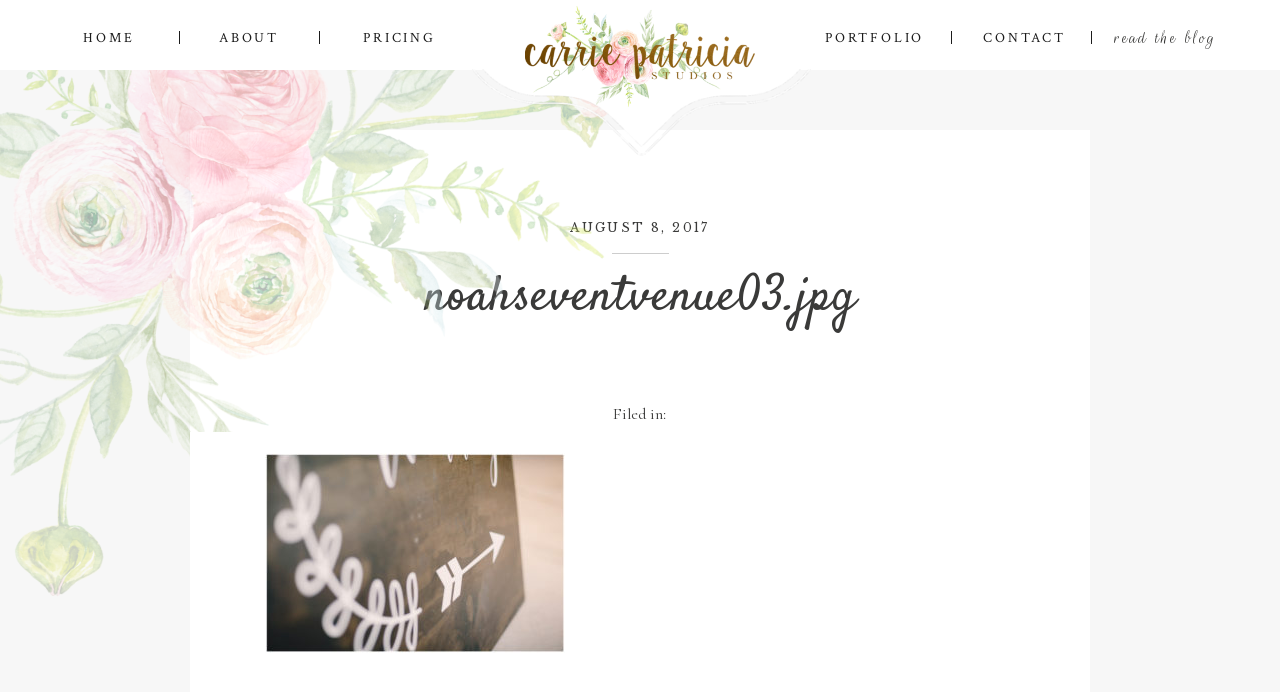

--- FILE ---
content_type: text/html; charset=UTF-8
request_url: https://carriepatriciastudios.com/2017/05/remy-ariel-married-noahs-event-venue/noahseventvenue03-jpg/
body_size: 20565
content:
<!DOCTYPE html>
<html lang="en-US" prefix="og: http://ogp.me/ns# fb: http://ogp.me/ns/fb#" class="d">
<head>
<link rel="stylesheet" type="text/css" href="//lib.showit.co/engine/2.6.4/showit.css" />
<meta name='robots' content='index, follow, max-image-preview:large, max-snippet:-1, max-video-preview:-1' />

	<!-- This site is optimized with the Yoast SEO plugin v21.0 - https://yoast.com/wordpress/plugins/seo/ -->
	<title>noahseventvenue03.jpg - Carrie Patricia Studios -</title>
	<link rel="canonical" href="https://carriepatriciastudios.com/2017/05/remy-ariel-married-noahs-event-venue/noahseventvenue03-jpg/" />
	<meta property="og:locale" content="en_US" />
	<meta property="og:type" content="article" />
	<meta property="og:title" content="noahseventvenue03.jpg - Carrie Patricia Studios -" />
	<meta property="og:url" content="https://carriepatriciastudios.com/2017/05/remy-ariel-married-noahs-event-venue/noahseventvenue03-jpg/" />
	<meta property="og:site_name" content="Carrie Patricia Studios -" />
	<meta property="og:image" content="https://carriepatriciastudios.com/2017/05/remy-ariel-married-noahs-event-venue/noahseventvenue03-jpg" />
	<meta property="og:image:width" content="1000" />
	<meta property="og:image:height" content="666" />
	<meta property="og:image:type" content="image/jpeg" />
	<meta name="twitter:card" content="summary_large_image" />
	<script type="application/ld+json" class="yoast-schema-graph">{"@context":"https://schema.org","@graph":[{"@type":"WebPage","@id":"https://carriepatriciastudios.com/2017/05/remy-ariel-married-noahs-event-venue/noahseventvenue03-jpg/","url":"https://carriepatriciastudios.com/2017/05/remy-ariel-married-noahs-event-venue/noahseventvenue03-jpg/","name":"noahseventvenue03.jpg - Carrie Patricia Studios -","isPartOf":{"@id":"https://carriepatriciastudios.com/#website"},"primaryImageOfPage":{"@id":"https://carriepatriciastudios.com/2017/05/remy-ariel-married-noahs-event-venue/noahseventvenue03-jpg/#primaryimage"},"image":{"@id":"https://carriepatriciastudios.com/2017/05/remy-ariel-married-noahs-event-venue/noahseventvenue03-jpg/#primaryimage"},"thumbnailUrl":"https://carriepatriciastudios.com/wp-content/uploads/2017/05/noahseventvenue03.jpg","datePublished":"2017-08-08T21:00:48+00:00","dateModified":"2017-08-08T21:00:48+00:00","breadcrumb":{"@id":"https://carriepatriciastudios.com/2017/05/remy-ariel-married-noahs-event-venue/noahseventvenue03-jpg/#breadcrumb"},"inLanguage":"en-US","potentialAction":[{"@type":"ReadAction","target":["https://carriepatriciastudios.com/2017/05/remy-ariel-married-noahs-event-venue/noahseventvenue03-jpg/"]}]},{"@type":"ImageObject","inLanguage":"en-US","@id":"https://carriepatriciastudios.com/2017/05/remy-ariel-married-noahs-event-venue/noahseventvenue03-jpg/#primaryimage","url":"https://carriepatriciastudios.com/wp-content/uploads/2017/05/noahseventvenue03.jpg","contentUrl":"https://carriepatriciastudios.com/wp-content/uploads/2017/05/noahseventvenue03.jpg","width":1000,"height":666},{"@type":"BreadcrumbList","@id":"https://carriepatriciastudios.com/2017/05/remy-ariel-married-noahs-event-venue/noahseventvenue03-jpg/#breadcrumb","itemListElement":[{"@type":"ListItem","position":1,"name":"Home","item":"https://carriepatriciastudios.com/"},{"@type":"ListItem","position":2,"name":"Remy &#038; Ariel, Married @ Noah&#8217;s Event Venue","item":"https://carriepatriciastudios.com/2017/05/remy-ariel-married-noahs-event-venue/"},{"@type":"ListItem","position":3,"name":"noahseventvenue03.jpg"}]},{"@type":"WebSite","@id":"https://carriepatriciastudios.com/#website","url":"https://carriepatriciastudios.com/","name":"Carrie Patricia Studios -","description":"Charleston Wedding Photographer","publisher":{"@id":"https://carriepatriciastudios.com/#organization"},"potentialAction":[{"@type":"SearchAction","target":{"@type":"EntryPoint","urlTemplate":"https://carriepatriciastudios.com/?s={search_term_string}"},"query-input":"required name=search_term_string"}],"inLanguage":"en-US"},{"@type":"Organization","@id":"https://carriepatriciastudios.com/#organization","name":"Carrie Patricia Studios","url":"https://carriepatriciastudios.com/","logo":{"@type":"ImageObject","inLanguage":"en-US","@id":"https://carriepatriciastudios.com/#/schema/logo/image/","url":"https://carriepatriciastudios.com/wp-content/uploads/2017/08/weblogo.png","contentUrl":"https://carriepatriciastudios.com/wp-content/uploads/2017/08/weblogo.png","width":246,"height":84,"caption":"Carrie Patricia Studios"},"image":{"@id":"https://carriepatriciastudios.com/#/schema/logo/image/"}}]}</script>
	<!-- / Yoast SEO plugin. -->


<link rel="alternate" type="application/rss+xml" title="Carrie Patricia Studios - &raquo; Feed" href="https://carriepatriciastudios.com/feed/" />
<link rel="alternate" type="application/rss+xml" title="Carrie Patricia Studios - &raquo; Comments Feed" href="https://carriepatriciastudios.com/comments/feed/" />
<link rel="alternate" type="application/rss+xml" title="Carrie Patricia Studios - &raquo; noahseventvenue03.jpg Comments Feed" href="https://carriepatriciastudios.com/2017/05/remy-ariel-married-noahs-event-venue/noahseventvenue03-jpg/feed/" />
<script type="text/javascript">
/* <![CDATA[ */
window._wpemojiSettings = {"baseUrl":"https:\/\/s.w.org\/images\/core\/emoji\/16.0.1\/72x72\/","ext":".png","svgUrl":"https:\/\/s.w.org\/images\/core\/emoji\/16.0.1\/svg\/","svgExt":".svg","source":{"concatemoji":"https:\/\/carriepatriciastudios.com\/wp-includes\/js\/wp-emoji-release.min.js?ver=6.8.3"}};
/*! This file is auto-generated */
!function(s,n){var o,i,e;function c(e){try{var t={supportTests:e,timestamp:(new Date).valueOf()};sessionStorage.setItem(o,JSON.stringify(t))}catch(e){}}function p(e,t,n){e.clearRect(0,0,e.canvas.width,e.canvas.height),e.fillText(t,0,0);var t=new Uint32Array(e.getImageData(0,0,e.canvas.width,e.canvas.height).data),a=(e.clearRect(0,0,e.canvas.width,e.canvas.height),e.fillText(n,0,0),new Uint32Array(e.getImageData(0,0,e.canvas.width,e.canvas.height).data));return t.every(function(e,t){return e===a[t]})}function u(e,t){e.clearRect(0,0,e.canvas.width,e.canvas.height),e.fillText(t,0,0);for(var n=e.getImageData(16,16,1,1),a=0;a<n.data.length;a++)if(0!==n.data[a])return!1;return!0}function f(e,t,n,a){switch(t){case"flag":return n(e,"\ud83c\udff3\ufe0f\u200d\u26a7\ufe0f","\ud83c\udff3\ufe0f\u200b\u26a7\ufe0f")?!1:!n(e,"\ud83c\udde8\ud83c\uddf6","\ud83c\udde8\u200b\ud83c\uddf6")&&!n(e,"\ud83c\udff4\udb40\udc67\udb40\udc62\udb40\udc65\udb40\udc6e\udb40\udc67\udb40\udc7f","\ud83c\udff4\u200b\udb40\udc67\u200b\udb40\udc62\u200b\udb40\udc65\u200b\udb40\udc6e\u200b\udb40\udc67\u200b\udb40\udc7f");case"emoji":return!a(e,"\ud83e\udedf")}return!1}function g(e,t,n,a){var r="undefined"!=typeof WorkerGlobalScope&&self instanceof WorkerGlobalScope?new OffscreenCanvas(300,150):s.createElement("canvas"),o=r.getContext("2d",{willReadFrequently:!0}),i=(o.textBaseline="top",o.font="600 32px Arial",{});return e.forEach(function(e){i[e]=t(o,e,n,a)}),i}function t(e){var t=s.createElement("script");t.src=e,t.defer=!0,s.head.appendChild(t)}"undefined"!=typeof Promise&&(o="wpEmojiSettingsSupports",i=["flag","emoji"],n.supports={everything:!0,everythingExceptFlag:!0},e=new Promise(function(e){s.addEventListener("DOMContentLoaded",e,{once:!0})}),new Promise(function(t){var n=function(){try{var e=JSON.parse(sessionStorage.getItem(o));if("object"==typeof e&&"number"==typeof e.timestamp&&(new Date).valueOf()<e.timestamp+604800&&"object"==typeof e.supportTests)return e.supportTests}catch(e){}return null}();if(!n){if("undefined"!=typeof Worker&&"undefined"!=typeof OffscreenCanvas&&"undefined"!=typeof URL&&URL.createObjectURL&&"undefined"!=typeof Blob)try{var e="postMessage("+g.toString()+"("+[JSON.stringify(i),f.toString(),p.toString(),u.toString()].join(",")+"));",a=new Blob([e],{type:"text/javascript"}),r=new Worker(URL.createObjectURL(a),{name:"wpTestEmojiSupports"});return void(r.onmessage=function(e){c(n=e.data),r.terminate(),t(n)})}catch(e){}c(n=g(i,f,p,u))}t(n)}).then(function(e){for(var t in e)n.supports[t]=e[t],n.supports.everything=n.supports.everything&&n.supports[t],"flag"!==t&&(n.supports.everythingExceptFlag=n.supports.everythingExceptFlag&&n.supports[t]);n.supports.everythingExceptFlag=n.supports.everythingExceptFlag&&!n.supports.flag,n.DOMReady=!1,n.readyCallback=function(){n.DOMReady=!0}}).then(function(){return e}).then(function(){var e;n.supports.everything||(n.readyCallback(),(e=n.source||{}).concatemoji?t(e.concatemoji):e.wpemoji&&e.twemoji&&(t(e.twemoji),t(e.wpemoji)))}))}((window,document),window._wpemojiSettings);
/* ]]> */
</script>
<style id='wp-emoji-styles-inline-css' type='text/css'>

	img.wp-smiley, img.emoji {
		display: inline !important;
		border: none !important;
		box-shadow: none !important;
		height: 1em !important;
		width: 1em !important;
		margin: 0 0.07em !important;
		vertical-align: -0.1em !important;
		background: none !important;
		padding: 0 !important;
	}
</style>
<link rel='stylesheet' id='wp-block-library-css' href='https://carriepatriciastudios.com/wp-includes/css/dist/block-library/style.min.css?ver=6.8.3' type='text/css' media='all' />
<style id='classic-theme-styles-inline-css' type='text/css'>
/*! This file is auto-generated */
.wp-block-button__link{color:#fff;background-color:#32373c;border-radius:9999px;box-shadow:none;text-decoration:none;padding:calc(.667em + 2px) calc(1.333em + 2px);font-size:1.125em}.wp-block-file__button{background:#32373c;color:#fff;text-decoration:none}
</style>
<style id='global-styles-inline-css' type='text/css'>
:root{--wp--preset--aspect-ratio--square: 1;--wp--preset--aspect-ratio--4-3: 4/3;--wp--preset--aspect-ratio--3-4: 3/4;--wp--preset--aspect-ratio--3-2: 3/2;--wp--preset--aspect-ratio--2-3: 2/3;--wp--preset--aspect-ratio--16-9: 16/9;--wp--preset--aspect-ratio--9-16: 9/16;--wp--preset--color--black: #000000;--wp--preset--color--cyan-bluish-gray: #abb8c3;--wp--preset--color--white: #ffffff;--wp--preset--color--pale-pink: #f78da7;--wp--preset--color--vivid-red: #cf2e2e;--wp--preset--color--luminous-vivid-orange: #ff6900;--wp--preset--color--luminous-vivid-amber: #fcb900;--wp--preset--color--light-green-cyan: #7bdcb5;--wp--preset--color--vivid-green-cyan: #00d084;--wp--preset--color--pale-cyan-blue: #8ed1fc;--wp--preset--color--vivid-cyan-blue: #0693e3;--wp--preset--color--vivid-purple: #9b51e0;--wp--preset--gradient--vivid-cyan-blue-to-vivid-purple: linear-gradient(135deg,rgba(6,147,227,1) 0%,rgb(155,81,224) 100%);--wp--preset--gradient--light-green-cyan-to-vivid-green-cyan: linear-gradient(135deg,rgb(122,220,180) 0%,rgb(0,208,130) 100%);--wp--preset--gradient--luminous-vivid-amber-to-luminous-vivid-orange: linear-gradient(135deg,rgba(252,185,0,1) 0%,rgba(255,105,0,1) 100%);--wp--preset--gradient--luminous-vivid-orange-to-vivid-red: linear-gradient(135deg,rgba(255,105,0,1) 0%,rgb(207,46,46) 100%);--wp--preset--gradient--very-light-gray-to-cyan-bluish-gray: linear-gradient(135deg,rgb(238,238,238) 0%,rgb(169,184,195) 100%);--wp--preset--gradient--cool-to-warm-spectrum: linear-gradient(135deg,rgb(74,234,220) 0%,rgb(151,120,209) 20%,rgb(207,42,186) 40%,rgb(238,44,130) 60%,rgb(251,105,98) 80%,rgb(254,248,76) 100%);--wp--preset--gradient--blush-light-purple: linear-gradient(135deg,rgb(255,206,236) 0%,rgb(152,150,240) 100%);--wp--preset--gradient--blush-bordeaux: linear-gradient(135deg,rgb(254,205,165) 0%,rgb(254,45,45) 50%,rgb(107,0,62) 100%);--wp--preset--gradient--luminous-dusk: linear-gradient(135deg,rgb(255,203,112) 0%,rgb(199,81,192) 50%,rgb(65,88,208) 100%);--wp--preset--gradient--pale-ocean: linear-gradient(135deg,rgb(255,245,203) 0%,rgb(182,227,212) 50%,rgb(51,167,181) 100%);--wp--preset--gradient--electric-grass: linear-gradient(135deg,rgb(202,248,128) 0%,rgb(113,206,126) 100%);--wp--preset--gradient--midnight: linear-gradient(135deg,rgb(2,3,129) 0%,rgb(40,116,252) 100%);--wp--preset--font-size--small: 13px;--wp--preset--font-size--medium: 20px;--wp--preset--font-size--large: 36px;--wp--preset--font-size--x-large: 42px;--wp--preset--spacing--20: 0.44rem;--wp--preset--spacing--30: 0.67rem;--wp--preset--spacing--40: 1rem;--wp--preset--spacing--50: 1.5rem;--wp--preset--spacing--60: 2.25rem;--wp--preset--spacing--70: 3.38rem;--wp--preset--spacing--80: 5.06rem;--wp--preset--shadow--natural: 6px 6px 9px rgba(0, 0, 0, 0.2);--wp--preset--shadow--deep: 12px 12px 50px rgba(0, 0, 0, 0.4);--wp--preset--shadow--sharp: 6px 6px 0px rgba(0, 0, 0, 0.2);--wp--preset--shadow--outlined: 6px 6px 0px -3px rgba(255, 255, 255, 1), 6px 6px rgba(0, 0, 0, 1);--wp--preset--shadow--crisp: 6px 6px 0px rgba(0, 0, 0, 1);}:where(.is-layout-flex){gap: 0.5em;}:where(.is-layout-grid){gap: 0.5em;}body .is-layout-flex{display: flex;}.is-layout-flex{flex-wrap: wrap;align-items: center;}.is-layout-flex > :is(*, div){margin: 0;}body .is-layout-grid{display: grid;}.is-layout-grid > :is(*, div){margin: 0;}:where(.wp-block-columns.is-layout-flex){gap: 2em;}:where(.wp-block-columns.is-layout-grid){gap: 2em;}:where(.wp-block-post-template.is-layout-flex){gap: 1.25em;}:where(.wp-block-post-template.is-layout-grid){gap: 1.25em;}.has-black-color{color: var(--wp--preset--color--black) !important;}.has-cyan-bluish-gray-color{color: var(--wp--preset--color--cyan-bluish-gray) !important;}.has-white-color{color: var(--wp--preset--color--white) !important;}.has-pale-pink-color{color: var(--wp--preset--color--pale-pink) !important;}.has-vivid-red-color{color: var(--wp--preset--color--vivid-red) !important;}.has-luminous-vivid-orange-color{color: var(--wp--preset--color--luminous-vivid-orange) !important;}.has-luminous-vivid-amber-color{color: var(--wp--preset--color--luminous-vivid-amber) !important;}.has-light-green-cyan-color{color: var(--wp--preset--color--light-green-cyan) !important;}.has-vivid-green-cyan-color{color: var(--wp--preset--color--vivid-green-cyan) !important;}.has-pale-cyan-blue-color{color: var(--wp--preset--color--pale-cyan-blue) !important;}.has-vivid-cyan-blue-color{color: var(--wp--preset--color--vivid-cyan-blue) !important;}.has-vivid-purple-color{color: var(--wp--preset--color--vivid-purple) !important;}.has-black-background-color{background-color: var(--wp--preset--color--black) !important;}.has-cyan-bluish-gray-background-color{background-color: var(--wp--preset--color--cyan-bluish-gray) !important;}.has-white-background-color{background-color: var(--wp--preset--color--white) !important;}.has-pale-pink-background-color{background-color: var(--wp--preset--color--pale-pink) !important;}.has-vivid-red-background-color{background-color: var(--wp--preset--color--vivid-red) !important;}.has-luminous-vivid-orange-background-color{background-color: var(--wp--preset--color--luminous-vivid-orange) !important;}.has-luminous-vivid-amber-background-color{background-color: var(--wp--preset--color--luminous-vivid-amber) !important;}.has-light-green-cyan-background-color{background-color: var(--wp--preset--color--light-green-cyan) !important;}.has-vivid-green-cyan-background-color{background-color: var(--wp--preset--color--vivid-green-cyan) !important;}.has-pale-cyan-blue-background-color{background-color: var(--wp--preset--color--pale-cyan-blue) !important;}.has-vivid-cyan-blue-background-color{background-color: var(--wp--preset--color--vivid-cyan-blue) !important;}.has-vivid-purple-background-color{background-color: var(--wp--preset--color--vivid-purple) !important;}.has-black-border-color{border-color: var(--wp--preset--color--black) !important;}.has-cyan-bluish-gray-border-color{border-color: var(--wp--preset--color--cyan-bluish-gray) !important;}.has-white-border-color{border-color: var(--wp--preset--color--white) !important;}.has-pale-pink-border-color{border-color: var(--wp--preset--color--pale-pink) !important;}.has-vivid-red-border-color{border-color: var(--wp--preset--color--vivid-red) !important;}.has-luminous-vivid-orange-border-color{border-color: var(--wp--preset--color--luminous-vivid-orange) !important;}.has-luminous-vivid-amber-border-color{border-color: var(--wp--preset--color--luminous-vivid-amber) !important;}.has-light-green-cyan-border-color{border-color: var(--wp--preset--color--light-green-cyan) !important;}.has-vivid-green-cyan-border-color{border-color: var(--wp--preset--color--vivid-green-cyan) !important;}.has-pale-cyan-blue-border-color{border-color: var(--wp--preset--color--pale-cyan-blue) !important;}.has-vivid-cyan-blue-border-color{border-color: var(--wp--preset--color--vivid-cyan-blue) !important;}.has-vivid-purple-border-color{border-color: var(--wp--preset--color--vivid-purple) !important;}.has-vivid-cyan-blue-to-vivid-purple-gradient-background{background: var(--wp--preset--gradient--vivid-cyan-blue-to-vivid-purple) !important;}.has-light-green-cyan-to-vivid-green-cyan-gradient-background{background: var(--wp--preset--gradient--light-green-cyan-to-vivid-green-cyan) !important;}.has-luminous-vivid-amber-to-luminous-vivid-orange-gradient-background{background: var(--wp--preset--gradient--luminous-vivid-amber-to-luminous-vivid-orange) !important;}.has-luminous-vivid-orange-to-vivid-red-gradient-background{background: var(--wp--preset--gradient--luminous-vivid-orange-to-vivid-red) !important;}.has-very-light-gray-to-cyan-bluish-gray-gradient-background{background: var(--wp--preset--gradient--very-light-gray-to-cyan-bluish-gray) !important;}.has-cool-to-warm-spectrum-gradient-background{background: var(--wp--preset--gradient--cool-to-warm-spectrum) !important;}.has-blush-light-purple-gradient-background{background: var(--wp--preset--gradient--blush-light-purple) !important;}.has-blush-bordeaux-gradient-background{background: var(--wp--preset--gradient--blush-bordeaux) !important;}.has-luminous-dusk-gradient-background{background: var(--wp--preset--gradient--luminous-dusk) !important;}.has-pale-ocean-gradient-background{background: var(--wp--preset--gradient--pale-ocean) !important;}.has-electric-grass-gradient-background{background: var(--wp--preset--gradient--electric-grass) !important;}.has-midnight-gradient-background{background: var(--wp--preset--gradient--midnight) !important;}.has-small-font-size{font-size: var(--wp--preset--font-size--small) !important;}.has-medium-font-size{font-size: var(--wp--preset--font-size--medium) !important;}.has-large-font-size{font-size: var(--wp--preset--font-size--large) !important;}.has-x-large-font-size{font-size: var(--wp--preset--font-size--x-large) !important;}
:where(.wp-block-post-template.is-layout-flex){gap: 1.25em;}:where(.wp-block-post-template.is-layout-grid){gap: 1.25em;}
:where(.wp-block-columns.is-layout-flex){gap: 2em;}:where(.wp-block-columns.is-layout-grid){gap: 2em;}
:root :where(.wp-block-pullquote){font-size: 1.5em;line-height: 1.6;}
</style>
<link rel='stylesheet' id='pub-style-css' href='https://carriepatriciastudios.com/wp-content/themes/showit/pubs/khkm7hsetjqdmyo6znfehg/20260108191928Swqqk2m/assets/pub.css?ver=1767899976' type='text/css' media='all' />
<script type="text/javascript" src="https://carriepatriciastudios.com/wp-includes/js/jquery/jquery.min.js?ver=3.7.1" id="jquery-core-js"></script>
<script type="text/javascript" id="jquery-core-js-after">
/* <![CDATA[ */
$ = jQuery;
/* ]]> */
</script>
<script type="text/javascript" src="https://carriepatriciastudios.com/wp-content/themes/showit/pubs/khkm7hsetjqdmyo6znfehg/20260108191928Swqqk2m/assets/pub.js?ver=1767899976" id="pub-script-js"></script>
<script type="text/javascript" src="https://carriepatriciastudios.com/wp-includes/js/jquery/jquery-migrate.min.js?ver=3.4.1" id="jquery-migrate-js"></script>
<link rel="https://api.w.org/" href="https://carriepatriciastudios.com/wp-json/" /><link rel="alternate" title="JSON" type="application/json" href="https://carriepatriciastudios.com/wp-json/wp/v2/media/5263" /><link rel="EditURI" type="application/rsd+xml" title="RSD" href="https://carriepatriciastudios.com/xmlrpc.php?rsd" />
<link rel='shortlink' href='https://carriepatriciastudios.com/?p=5263' />
<link rel="alternate" title="oEmbed (JSON)" type="application/json+oembed" href="https://carriepatriciastudios.com/wp-json/oembed/1.0/embed?url=https%3A%2F%2Fcarriepatriciastudios.com%2F2017%2F05%2Fremy-ariel-married-noahs-event-venue%2Fnoahseventvenue03-jpg%2F" />
<link rel="alternate" title="oEmbed (XML)" type="text/xml+oembed" href="https://carriepatriciastudios.com/wp-json/oembed/1.0/embed?url=https%3A%2F%2Fcarriepatriciastudios.com%2F2017%2F05%2Fremy-ariel-married-noahs-event-venue%2Fnoahseventvenue03-jpg%2F&#038;format=xml" />

<!-- START - Open Graph and Twitter Card Tags 3.3.1 -->
 <!-- Facebook Open Graph -->
  <meta property="og:locale" content="en_US"/>
  <meta property="og:site_name" content="Carrie Patricia Studios -"/>
  <meta property="og:title" content="noahseventvenue03.jpg - Carrie Patricia Studios -"/>
  <meta property="og:url" content="https://carriepatriciastudios.com/2017/05/remy-ariel-married-noahs-event-venue/noahseventvenue03-jpg/"/>
  <meta property="og:type" content="article"/>
  <meta property="og:description" content="Charleston Wedding Photographer"/>
 <!-- Google+ / Schema.org -->
  <meta itemprop="name" content="noahseventvenue03.jpg - Carrie Patricia Studios -"/>
  <meta itemprop="headline" content="noahseventvenue03.jpg - Carrie Patricia Studios -"/>
  <meta itemprop="description" content="Charleston Wedding Photographer"/>
  <meta itemprop="author" content="showitadmin"/>
  <!--<meta itemprop="publisher" content="Carrie Patricia Studios -"/>--> <!-- To solve: The attribute publisher.itemtype has an invalid value -->
 <!-- Twitter Cards -->
  <meta name="twitter:title" content="noahseventvenue03.jpg - Carrie Patricia Studios -"/>
  <meta name="twitter:url" content="https://carriepatriciastudios.com/2017/05/remy-ariel-married-noahs-event-venue/noahseventvenue03-jpg/"/>
  <meta name="twitter:description" content="Charleston Wedding Photographer"/>
  <meta name="twitter:card" content="summary_large_image"/>
 <!-- SEO -->
 <!-- Misc. tags -->
 <!-- is_singular | yoast_seo -->
<!-- END - Open Graph and Twitter Card Tags 3.3.1 -->
	

<meta charset="UTF-8" />
<meta name="viewport" content="width=device-width, initial-scale=1" />
<link rel="preconnect" href="https://static.showit.co" />

<link rel="preconnect" href="https://fonts.googleapis.com">
<link rel="preconnect" href="https://fonts.gstatic.com" crossorigin>
<link href="https://fonts.googleapis.com/css?family=Crimson+Text:regular|Cormorant:regular|Rouge+Script:regular|Cormorant+Garamond:300|Libre+Baskerville:regular|Satisfy:regular|Old+Standard+TT:italic|Old+Standard+TT:regular" rel="stylesheet" type="text/css"/>
<script id="init_data" type="application/json">
{"mobile":{"w":320},"desktop":{"w":1200,"defaultTrIn":{"type":"fade"},"defaultTrOut":{"type":"fade"},"bgFillType":"color","bgColor":"#000000:0"},"sid":"khkm7hsetjqdmyo6znfehg","break":768,"assetURL":"//static.showit.co","contactFormId":"69294/177023","cfAction":"aHR0cHM6Ly9jbGllbnRzZXJ2aWNlLnNob3dpdC5jby9jb250YWN0Zm9ybQ==","sgAction":"aHR0cHM6Ly9jbGllbnRzZXJ2aWNlLnNob3dpdC5jby9zb2NpYWxncmlk","blockData":[{"slug":"sticky-menu","visible":"d","states":[{"d":{"bgFillType":"color","bgColor":"#000000:0","bgMediaType":"none"},"m":{"bgFillType":"color","bgColor":"#000000:0","bgMediaType":"none"},"slug":"closed"}],"d":{"h":70,"w":1200,"locking":{"side":"t","scrollOffset":1},"bgFillType":"color","bgColor":"colors-7","bgMediaType":"none"},"m":{"h":48,"w":320,"locking":{"side":"t"},"bgFillType":"color","bgColor":"colors-7","bgMediaType":"none"},"stateTrans":[{}]},{"slug":"mobile-menu-closed","visible":"m","states":[],"d":{"h":267,"w":1200,"locking":{"side":"t"},"stateTrIn":{"type":"slide"},"stateTrOut":{"type":"slide"},"bgFillType":"color","bgColor":"#FFFFFF","bgMediaType":"none"},"m":{"h":48,"w":320,"locking":{"side":"t","scrollOffset":1},"bgFillType":"color","bgColor":"#FFFFFF","bgMediaType":"none"}},{"slug":"menu-buffer","visible":"m","states":[],"d":{"h":70,"w":1200,"locking":{"scrollOffset":1},"bgFillType":"color","bgColor":"colors-7","bgMediaType":"none"},"m":{"h":48,"w":320,"locking":{},"bgFillType":"color","bgColor":"colors-7","bgMediaType":"none"}},{"slug":"buffer","visible":"d","states":[],"d":{"h":123,"w":1200,"bgFillType":"color","bgColor":"colors-1","bgMediaType":"none"},"m":{"h":426,"w":320,"bgFillType":"color","bgColor":"colors-0","bgMediaType":"image","bgImage":{"key":"RjsFjfu1QBmdEDs99R7Thg/shared/engagement_1099.jpg","aspect_ratio":0.66667,"ext":"jpg","type":"asset","title":"engagement_1099"},"bgOpacity":80,"bgPos":"cm","bgScale":"cover","bgScroll":"p"}},{"slug":"title-and-date","visible":"a","states":[],"d":{"h":277,"w":1200,"locking":{"offset":100},"nature":"dH","bgFillType":"color","bgColor":"colors-1","bgMediaType":"none"},"m":{"h":137,"w":320,"nature":"dH","bgFillType":"color","bgColor":"colors-2","bgMediaType":"none"}},{"slug":"category","visible":"a","states":[],"d":{"h":35,"w":1200,"locking":{"offset":100},"nature":"dH","bgFillType":"color","bgColor":"colors-1","bgMediaType":"none"},"m":{"h":38,"w":320,"nature":"dH","bgFillType":"color","bgColor":"colors-2","bgMediaType":"none"}},{"slug":"post-content","visible":"a","states":[],"d":{"h":182,"w":1200,"locking":{"offset":100},"nature":"dH","bgFillType":"color","bgColor":"colors-1","bgMediaType":"none"},"m":{"h":219,"w":320,"nature":"dH","bgFillType":"color","bgColor":"colors-2","bgMediaType":"none"}},{"slug":"comment","visible":"a","states":[],"d":{"h":113,"w":1200,"nature":"dH","bgFillType":"color","bgColor":"colors-1","bgMediaType":"none"},"m":{"h":68,"w":320,"nature":"dH","bgFillType":"color","bgColor":"colors-2","bgMediaType":"none"}},{"slug":"existing-comments","visible":"a","states":[],"d":{"h":67,"w":1200,"nature":"dH","bgFillType":"color","bgColor":"colors-1","bgMediaType":"none"},"m":{"h":99,"w":320,"nature":"dH","bgFillType":"color","bgColor":"colors-2","bgMediaType":"none"}},{"slug":"comments-form","visible":"a","states":[],"d":{"h":149,"w":1200,"nature":"dH","bgFillType":"color","bgColor":"colors-1","bgMediaType":"none"},"m":{"h":140,"w":320,"nature":"dH","bgFillType":"color","bgColor":"colors-2","bgMediaType":"none"}},{"slug":"pagination","visible":"a","states":[],"d":{"h":135,"w":1200,"nature":"dH","bgFillType":"color","bgColor":"colors-1","bgMediaType":"none"},"m":{"h":105,"w":320,"nature":"dH","bgFillType":"color","bgColor":"colors-1","bgMediaType":"none"}},{"slug":"instagram","visible":"a","states":[],"d":{"h":404,"w":1200,"bgFillType":"color","bgColor":"colors-1","bgMediaType":"none"},"m":{"h":274,"w":320,"bgFillType":"color","bgColor":"colors-1","bgMediaType":"none"}},{"slug":"footer","visible":"a","states":[],"d":{"h":329,"w":1200,"bgFillType":"color","bgColor":"colors-1","bgMediaType":"none"},"m":{"h":626,"w":320,"bgFillType":"color","bgColor":"colors-1","bgMediaType":"none"}},{"slug":"footer-tab","visible":"a","states":[],"d":{"h":46,"w":1200,"bgFillType":"color","bgColor":"colors-1","bgMediaType":"none"},"m":{"h":40,"w":320,"bgFillType":"color","bgColor":"colors-1","bgMediaType":"none"}},{"slug":"mobile-menu-open","visible":"m","states":[],"d":{"h":200,"w":1200,"bgFillType":"color","bgColor":"colors-7","bgMediaType":"none"},"m":{"h":500,"w":320,"locking":{"side":"t"},"nature":"wH","bgFillType":"color","bgColor":"colors-1","bgMediaType":"none"}}],"elementData":[{"type":"graphic","visible":"a","id":"sticky-menu_closed_0","blockId":"sticky-menu","m":{"x":95,"y":7,"w":130,"h":34,"a":0},"d":{"x":430,"y":69,"w":343,"h":90,"a":0},"c":{"key":"N5m3FYfoRW-kgJM3pEhZOw/69294/top.png","aspect_ratio":3.87405}},{"type":"graphic","visible":"a","id":"sticky-menu_closed_1","blockId":"sticky-menu","m":{"x":125,"y":7,"w":70,"h":34,"a":0},"d":{"x":485,"y":1,"w":230,"h":111,"a":0},"c":{"key":"gztMM1rERN2iohHIhR4xyg/69294/logo.png","aspect_ratio":2.05026}},{"type":"text","visible":"d","id":"sticky-menu_closed_2","blockId":"sticky-menu","m":{"x":103,"y":91,"w":83,"h":21,"a":0},"d":{"x":942,"y":30,"w":85,"h":15,"a":0}},{"type":"simple","visible":"d","id":"sticky-menu_closed_3","blockId":"sticky-menu","m":{"x":78,"y":45,"w":224,"h":68.6,"a":0},"d":{"x":1051,"y":31,"w":1,"h":13,"a":0}},{"type":"text","visible":"d","id":"sticky-menu_closed_4","blockId":"sticky-menu","m":{"x":93,"y":81,"w":83,"h":21,"a":0},"d":{"x":1075,"y":19,"w":115,"h":39,"a":0}},{"type":"simple","visible":"d","id":"sticky-menu_closed_5","blockId":"sticky-menu","m":{"x":68,"y":35,"w":224,"h":68.6,"a":0},"d":{"x":911,"y":31,"w":1,"h":13,"a":0}},{"type":"text","visible":"d","id":"sticky-menu_closed_6","blockId":"sticky-menu","m":{"x":83,"y":71,"w":83,"h":21,"a":0},"d":{"x":785,"y":30,"w":99,"h":15,"a":0}},{"type":"text","visible":"d","id":"sticky-menu_closed_7","blockId":"sticky-menu","m":{"x":73,"y":61,"w":83,"h":21,"a":0},"d":{"x":319,"y":30,"w":81,"h":20,"a":0}},{"type":"simple","visible":"d","id":"sticky-menu_closed_8","blockId":"sticky-menu","m":{"x":58,"y":25,"w":224,"h":68.6,"a":0},"d":{"x":279,"y":31,"w":1,"h":13,"a":0}},{"type":"text","visible":"d","id":"sticky-menu_closed_9","blockId":"sticky-menu","m":{"x":63,"y":51,"w":83,"h":21,"a":0},"d":{"x":179,"y":30,"w":60,"h":15,"a":0}},{"type":"simple","visible":"d","id":"sticky-menu_closed_10","blockId":"sticky-menu","m":{"x":48,"y":15,"w":224,"h":68.6,"a":0},"d":{"x":139,"y":31,"w":1,"h":13,"a":0}},{"type":"text","visible":"d","id":"sticky-menu_closed_11","blockId":"sticky-menu","m":{"x":53,"y":41,"w":83,"h":21,"a":0},"d":{"x":39,"y":30,"w":60,"h":15,"a":0}},{"type":"text","visible":"d","id":"mobile-menu-closed_0","blockId":"mobile-menu-closed","m":{"x":114,"y":92,"w":91.8,"h":17,"a":0},"d":{"x":740.641,"y":179.59,"w":143.002,"h":19.016,"a":0}},{"type":"text","visible":"d","id":"mobile-menu-closed_1","blockId":"mobile-menu-closed","m":{"x":114,"y":92,"w":91.8,"h":17,"a":0},"d":{"x":740.641,"y":150.84,"w":143.002,"h":19.016,"a":0}},{"type":"text","visible":"d","id":"mobile-menu-closed_2","blockId":"mobile-menu-closed","m":{"x":114,"y":92,"w":91.8,"h":17,"a":0},"d":{"x":740.641,"y":122.089,"w":143.002,"h":19.016,"a":0}},{"type":"text","visible":"d","id":"mobile-menu-closed_3","blockId":"mobile-menu-closed","m":{"x":133,"y":39,"w":91.8,"h":17,"a":0},"d":{"x":740.642,"y":93.339,"w":143.002,"h":19.016,"a":0}},{"type":"text","visible":"d","id":"mobile-menu-closed_4","blockId":"mobile-menu-closed","m":{"x":111,"y":783,"w":61,"h":28,"a":0},"d":{"x":765.642,"y":56.964,"w":93,"h":25,"a":0}},{"type":"simple","visible":"d","id":"mobile-menu-closed_5","blockId":"mobile-menu-closed","m":{"x":48,"y":30,"w":224,"h":140,"a":0},"d":{"x":708,"y":58.034,"w":1,"h":146.002,"a":0}},{"type":"text","visible":"d","id":"mobile-menu-closed_6","blockId":"mobile-menu-closed","m":{"x":114,"y":92,"w":91.8,"h":17,"a":0},"d":{"x":523.497,"y":182.09,"w":153.006,"h":19.016,"a":0}},{"type":"text","visible":"d","id":"mobile-menu-closed_7","blockId":"mobile-menu-closed","m":{"x":114,"y":92,"w":91.8,"h":17,"a":0},"d":{"x":523.497,"y":153.507,"w":153.006,"h":19.016,"a":0}},{"type":"text","visible":"d","id":"mobile-menu-closed_8","blockId":"mobile-menu-closed","m":{"x":133,"y":39,"w":91.8,"h":17,"a":0},"d":{"x":523.497,"y":124.923,"w":153.006,"h":19.016,"a":0}},{"type":"text","visible":"d","id":"mobile-menu-closed_9","blockId":"mobile-menu-closed","m":{"x":114,"y":92,"w":91.8,"h":17,"a":0},"d":{"x":523.497,"y":96.34,"w":153.006,"h":19.016,"a":0}},{"type":"text","visible":"d","id":"mobile-menu-closed_10","blockId":"mobile-menu-closed","m":{"x":184,"y":778,"w":65,"h":19,"a":0},"d":{"x":560,"y":56.964,"w":80,"h":25,"a":0}},{"type":"simple","visible":"d","id":"mobile-menu-closed_11","blockId":"mobile-menu-closed","m":{"x":46,"y":38,"w":224,"h":140,"a":0},"d":{"x":492.971,"y":58.034,"w":1,"h":146.002,"a":0}},{"type":"text","visible":"d","id":"mobile-menu-closed_12","blockId":"mobile-menu-closed","m":{"x":114,"y":92,"w":91.8,"h":17,"a":0},"d":{"x":310.458,"y":182.09,"w":143.002,"h":19.016,"a":0}},{"type":"text","visible":"d","id":"mobile-menu-closed_13","blockId":"mobile-menu-closed","m":{"x":114,"y":92,"w":91.8,"h":17,"a":0},"d":{"x":310.458,"y":153.335,"w":143.002,"h":19.016,"a":0}},{"type":"text","visible":"d","id":"mobile-menu-closed_14","blockId":"mobile-menu-closed","m":{"x":114,"y":92,"w":91.8,"h":17,"a":0},"d":{"x":310.458,"y":124.578,"w":143.002,"h":19.016,"a":0}},{"type":"text","visible":"d","id":"mobile-menu-closed_15","blockId":"mobile-menu-closed","m":{"x":133,"y":39,"w":91.8,"h":17,"a":0},"d":{"x":330.658,"y":95.839,"w":102.6,"h":19,"a":0}},{"type":"text","visible":"d","id":"mobile-menu-closed_16","blockId":"mobile-menu-closed","m":{"x":89,"y":778,"w":76,"h":19,"a":0},"d":{"x":332.876,"y":56.964,"w":98,"h":25,"a":0}},{"type":"icon","visible":"d","id":"mobile-menu-closed_17","blockId":"mobile-menu-closed","m":{"x":270,"y":8,"w":43,"h":33,"a":0},"d":{"x":1148.667,"y":18,"w":29.014,"h":29.014,"a":0,"lockH":"r"},"pc":[{"type":"hide","block":"mobile-menu-closed"}]},{"type":"svg","visible":"a","id":"mobile-menu-closed_18","blockId":"mobile-menu-closed","m":{"x":61,"y":3,"w":198,"h":119,"a":0},"d":{"x":333,"y":-69,"w":525,"h":315,"a":0,"lockV":"t"},"c":{"key":"d_TV01KtQbeTflxKGTOZWA/shared/top_triangle.svg","aspect_ratio":1.66667}},{"type":"icon","visible":"m","id":"mobile-menu-closed_19","blockId":"mobile-menu-closed","m":{"x":270,"y":8,"w":43,"h":33,"a":0},"d":{"x":575,"y":14,"w":100,"h":100,"a":0},"pc":[{"type":"show","block":"mobile-menu-open"}]},{"type":"graphic","visible":"a","id":"mobile-menu-closed_20","blockId":"mobile-menu-closed","m":{"x":103,"y":4,"w":115,"h":56,"a":0},"d":{"x":409,"y":40,"w":383,"h":187,"a":0},"c":{"key":"gztMM1rERN2iohHIhR4xyg/69294/logo.png","aspect_ratio":2.05026}},{"type":"simple","visible":"d","id":"title-and-date_0","blockId":"title-and-date","m":{"x":48,"y":43,"w":224,"h":200.89999999999998,"a":0},"d":{"x":150,"y":7,"w":900,"h":274,"a":0,"lockV":"bs"}},{"type":"text","visible":"a","id":"title-and-date_1","blockId":"title-and-date","m":{"x":21,"y":63.333,"w":278,"h":79.013,"a":0},"d":{"x":228,"y":145,"w":744,"h":99,"a":0}},{"type":"text","visible":"a","id":"title-and-date_2","blockId":"title-and-date","m":{"x":46,"y":20.565,"w":227,"h":23,"a":0},"d":{"x":458.491,"y":94,"w":283.009,"h":24.008,"a":0}},{"type":"simple","visible":"a","id":"title-and-date_3","blockId":"title-and-date","m":{"x":136.993,"y":48.445,"w":46.014,"h":1.003,"a":0},"d":{"x":571.5,"y":129.569,"w":57,"h":1.014,"a":0}},{"type":"simple","visible":"d","id":"category_0","blockId":"category","m":{"x":48,"y":43,"w":224,"h":200.89999999999998,"a":0},"d":{"x":150,"y":-3,"w":900,"h":42,"a":0,"lockV":"bs"}},{"type":"text","visible":"a","id":"category_1","blockId":"category","m":{"x":25,"y":9,"w":266,"h":23,"a":0},"d":{"x":180,"y":5,"w":839.018,"h":27.023,"a":0}},{"type":"graphic","visible":"a","id":"post-content_0","blockId":"post-content","m":{"x":-171,"y":-301,"w":474,"h":355,"a":137,"o":30},"d":{"x":-326,"y":-686,"w":1052,"h":913,"a":139,"o":35,"lockH":"l"},"c":{"key":"FWTxY_dBT0OVFTDeyge1VA/69294/01.png","aspect_ratio":1.33333}},{"type":"simple","visible":"d","id":"post-content_1","blockId":"post-content","m":{"x":48,"y":43,"w":224,"h":200.89999999999998,"a":0},"d":{"x":150,"y":-3,"w":900,"h":187,"a":0,"lockV":"bs"}},{"type":"text","visible":"a","id":"post-content_2","blockId":"post-content","m":{"x":25,"y":7,"w":270,"h":182,"a":0},"d":{"x":225,"y":18,"w":750,"h":104,"a":0}},{"type":"simple","visible":"d","id":"comment_0","blockId":"comment","m":{"x":48,"y":43,"w":224,"h":200.89999999999998,"a":0},"d":{"x":150,"y":-8,"w":900,"h":122,"a":0,"lockV":"bs"}},{"type":"text","visible":"a","id":"comment_1","blockId":"comment","m":{"x":25,"y":34.111,"w":198.013,"h":21,"a":0},"d":{"x":223.715,"y":29.279,"w":363.01,"h":31.019,"a":0},"pc":[{"type":"show","block":"existing-comments"},{"type":"show","block":"comments-form"}]},{"type":"simple","visible":"a","id":"comment_2","blockId":"comment","m":{"x":25,"y":17.445,"w":270,"h":1.003,"a":0},"d":{"x":225,"y":6.569,"w":750,"h":1.014,"a":0}},{"type":"simple","visible":"d","id":"existing-comments_0","blockId":"existing-comments","m":{"x":48,"y":43,"w":224,"h":200.89999999999998,"a":0},"d":{"x":150,"y":-5,"w":900,"h":80,"a":0,"lockV":"bs"}},{"type":"text","visible":"a","id":"existing-comments_1","blockId":"existing-comments","m":{"x":25,"y":7,"w":270,"h":87,"a":0},"d":{"x":225,"y":12,"w":750,"h":49,"a":0}},{"type":"simple","visible":"d","id":"comments-form_0","blockId":"comments-form","m":{"x":48,"y":43,"w":224,"h":200.89999999999998,"a":0},"d":{"x":150,"y":-4,"w":900,"h":153,"a":0,"lockV":"bs"}},{"type":"simple","visible":"a","id":"comments-form_1","blockId":"comments-form","m":{"x":25,"y":17.445,"w":270,"h":1.003,"a":0},"d":{"x":225,"y":23.569,"w":750,"h":1.014,"a":0}},{"type":"text","visible":"a","id":"comments-form_2","blockId":"comments-form","m":{"x":27,"y":32,"w":268,"h":86,"a":0},"d":{"x":225,"y":33,"w":750,"h":75,"a":0}},{"type":"text","visible":"a","id":"pagination_0","blockId":"pagination","m":{"x":24,"y":65,"w":274,"h":22,"a":0},"d":{"x":602,"y":54,"w":447,"h":25,"a":0}},{"type":"text","visible":"a","id":"pagination_1","blockId":"pagination","m":{"x":23,"y":31,"w":274,"h":22,"a":0},"d":{"x":152,"y":54,"w":441,"h":26,"a":0}},{"type":"icon","visible":"a","id":"pagination_2","blockId":"pagination","m":{"x":152,"y":277,"w":16,"h":16,"a":0},"d":{"x":585,"y":528.857,"w":28,"h":28,"a":0}},{"type":"graphic","visible":"d","id":"instagram_0","blockId":"instagram","m":{"x":0,"y":-44,"w":130,"h":178,"a":0},"d":{"x":-66,"y":195,"w":208,"h":209,"a":0},"c":{"key":"P3uKrJGCQIK7f0CfEnMekA/69294/asuoldmainwedding005.jpg","aspect_ratio":1.50037}},{"type":"graphic","visible":"a","id":"instagram_1","blockId":"instagram","m":{"x":-16,"y":165,"w":109,"h":109,"a":0},"d":{"x":159,"y":195,"w":208,"h":209,"a":0,"gs":{"s":100}},"c":{"key":"p_z3e0wiQUKkEimHWBbynQ/69294/img_3598.jpg","aspect_ratio":0.66532}},{"type":"graphic","visible":"a","id":"instagram_2","blockId":"instagram","m":{"x":105,"y":165,"w":109,"h":109,"a":0},"d":{"x":384,"y":195,"w":208,"h":209,"a":0,"gs":{"s":100}},"c":{"key":"8QQBx6rGStmk3xr51-EuFg/69294/img_7824.jpg","aspect_ratio":1.50037}},{"type":"graphic","visible":"a","id":"instagram_3","blockId":"instagram","m":{"x":227,"y":165,"w":109,"h":109,"a":0},"d":{"x":609,"y":195,"w":208,"h":209,"a":0},"c":{"key":"nZ1jDi5-QtWx4aY7m4rLqg/69294/img_3693.jpg","aspect_ratio":1.50037}},{"type":"graphic","visible":"d","id":"instagram_4","blockId":"instagram","m":{"x":-16,"y":164,"w":109,"h":109,"a":0},"d":{"x":834,"y":195,"w":208,"h":209,"a":0},"c":{"key":"HSwytneUTRSOdB6gAdcjBg/69294/justin_and_micheleweb014.jpg","aspect_ratio":1.50037}},{"type":"simple","visible":"a","id":"instagram_5","blockId":"instagram","m":{"x":138,"y":83,"w":44,"h":1,"a":0},"d":{"x":571,"y":120,"w":59,"h":1,"a":0}},{"type":"text","visible":"a","id":"instagram_6","blockId":"instagram","m":{"x":25,"y":104,"w":271,"h":44,"a":0},"d":{"x":373,"y":141,"w":454,"h":43,"a":0}},{"type":"text","visible":"a","id":"instagram_7","blockId":"instagram","m":{"x":-24,"y":49,"w":368,"h":41,"a":0},"d":{"x":391,"y":73,"w":419,"h":30,"a":0}},{"type":"graphic","visible":"d","id":"instagram_8","blockId":"instagram","m":{"x":228,"y":208,"w":109,"h":109,"a":0},"d":{"x":1057,"y":195,"w":208,"h":209,"a":0},"c":{"key":"EPkiXHn2TA-r8S7BYoaB-A/69294/pakistaniwedding079.jpg","aspect_ratio":1.50037}},{"type":"graphic","visible":"a","id":"footer_0","blockId":"footer","m":{"x":-243,"y":274,"w":655,"h":491,"a":50,"gs":{"s":50}},"d":{"x":-311,"y":-108,"w":833,"h":622,"a":51,"o":30,"lockH":"l"},"c":{"key":"mRagOU6-TCSJZq7IImpgrw/69294/01_1bw.png","aspect_ratio":1.33333}},{"type":"text","visible":"a","id":"footer_1","blockId":"footer","m":{"x":114.1,"y":387,"w":91.8,"h":17,"a":0},"d":{"x":88.28,"y":212,"w":143.002,"h":19.016,"a":0}},{"type":"text","visible":"a","id":"footer_2","blockId":"footer","m":{"x":114.1,"y":359,"w":91.8,"h":17,"a":0},"d":{"x":88.28,"y":186,"w":143.002,"h":19.016,"a":0}},{"type":"text","visible":"a","id":"footer_3","blockId":"footer","m":{"x":114.1,"y":331,"w":91.8,"h":17,"a":0},"d":{"x":88.28,"y":159,"w":143.002,"h":19.016,"a":0}},{"type":"text","visible":"a","id":"footer_4","blockId":"footer","m":{"x":114.1,"y":302,"w":91.8,"h":17,"a":0},"d":{"x":88.28,"y":133,"w":143.002,"h":19.016,"a":0}},{"type":"text","visible":"a","id":"footer_5","blockId":"footer","m":{"x":114.1,"y":274,"w":91.8,"h":17,"a":0},"d":{"x":88.28,"y":106,"w":143.002,"h":19.016,"a":0}},{"type":"text","visible":"a","id":"footer_6","blockId":"footer","m":{"x":-2,"y":53,"w":330,"h":23,"a":0},"d":{"x":299,"y":76,"w":602,"h":33,"a":0}},{"type":"text","visible":"a","id":"footer_7","blockId":"footer","m":{"x":-6,"y":79,"w":333,"h":99,"a":0},"d":{"x":389,"y":122,"w":422,"h":122,"a":0}},{"type":"icon","visible":"a","id":"footer_8","blockId":"footer","m":{"x":143,"y":557,"w":34,"h":36,"a":0},"d":{"x":997.476,"y":193,"w":40.013,"h":38.001,"a":0}},{"type":"icon","visible":"a","id":"footer_9","blockId":"footer","m":{"x":151,"y":190,"w":20,"h":19,"a":0},"d":{"x":591,"y":245,"w":20,"h":20,"a":0}},{"type":"icon","visible":"a","id":"footer_10","blockId":"footer","m":{"x":106,"y":190,"w":20,"h":19,"a":0},"d":{"x":554,"y":244,"w":22,"h":22,"a":0}},{"type":"text","visible":"a","id":"footer_11","blockId":"footer","m":{"x":63,"y":498,"w":191,"h":41,"a":0},"d":{"x":928,"y":129,"w":178,"h":55,"a":0}},{"type":"text","visible":"a","id":"footer_12","blockId":"footer","m":{"x":59,"y":476,"w":204,"h":28,"a":0},"d":{"x":931,"y":104,"w":162,"h":25,"a":0}},{"type":"text","visible":"a","id":"footer_13","blockId":"footer","m":{"x":114.5,"y":243,"w":91,"h":20,"a":0},"d":{"x":100,"y":72,"w":128,"h":25,"a":0}},{"type":"icon","visible":"a","id":"footer_14","blockId":"footer","m":{"x":196,"y":190,"w":19,"h":18,"a":0},"d":{"x":625,"y":244,"w":21,"h":21,"a":0}},{"type":"text","visible":"a","id":"footer_15","blockId":"footer","m":{"x":112,"y":413,"w":92,"h":17,"a":0},"d":{"x":88,"y":238,"w":143,"h":19,"a":0}},{"type":"simple","visible":"a","id":"footer_16","blockId":"footer","m":{"x":56,"y":-23,"w":206,"h":42,"a":0},"d":{"x":475,"y":-28,"w":250,"h":54,"a":0}},{"type":"text","visible":"a","id":"footer_17","blockId":"footer","m":{"x":49,"y":-14,"w":222,"h":34,"a":0},"d":{"x":490,"y":-16,"w":220,"h":39,"a":0}},{"type":"text","visible":"a","id":"footer-tab_0","blockId":"footer-tab","m":{"x":8,"y":13,"w":302,"h":14,"a":0},"d":{"x":468,"y":16,"w":265,"h":21,"a":0}},{"type":"graphic","visible":"a","id":"mobile-menu-open_0","blockId":"mobile-menu-open","m":{"x":-90,"y":171,"w":640,"h":479,"a":-41,"o":30},"d":{"x":-271,"y":-282,"w":1317,"h":1143,"a":287,"o":35},"c":{"key":"FWTxY_dBT0OVFTDeyge1VA/69294/01.png","aspect_ratio":1.33333}},{"type":"text","visible":"m","id":"mobile-menu-open_1","blockId":"mobile-menu-open","m":{"x":88,"y":302,"w":144,"h":23,"a":0},"d":{"x":983,"y":84,"w":65,"h":26,"a":0},"pc":[{"type":"hide","block":"mobile-menu-open"}]},{"type":"text","visible":"m","id":"mobile-menu-open_2","blockId":"mobile-menu-open","m":{"x":88,"y":225,"w":144,"h":23,"a":0},"d":{"x":885,"y":84,"w":60,"h":26,"a":0},"pc":[{"type":"hide","block":"mobile-menu-open"}]},{"type":"text","visible":"m","id":"mobile-menu-open_3","blockId":"mobile-menu-open","m":{"x":88,"y":264,"w":144,"h":23,"a":0},"d":{"x":1093,"y":84,"w":38,"h":26,"a":0},"pc":[{"type":"hide","block":"mobile-menu-open"}]},{"type":"text","visible":"m","id":"mobile-menu-open_4","blockId":"mobile-menu-open","m":{"x":88,"y":187,"w":144,"h":23,"a":0},"d":{"x":795,"y":84,"w":52,"h":26,"a":0},"pc":[{"type":"hide","block":"mobile-menu-open"}]},{"type":"text","visible":"m","id":"mobile-menu-open_5","blockId":"mobile-menu-open","m":{"x":88,"y":149,"w":144,"h":23,"a":0},"d":{"x":705,"y":84,"w":52,"h":26,"a":0},"pc":[{"type":"hide","block":"mobile-menu-open"}]},{"type":"text","visible":"m","id":"mobile-menu-open_6","blockId":"mobile-menu-open","m":{"x":101,"y":96,"w":119,"h":31,"a":0},"d":{"x":332.876,"y":56.964,"w":98,"h":25,"a":0}},{"type":"simple","visible":"m","id":"mobile-menu-open_7","blockId":"mobile-menu-open","m":{"x":0.5,"y":0,"w":319,"h":48.002,"a":0,"lockH":"s","lockV":"t"},"d":{"x":488,"y":-110,"w":480,"h":80,"a":0}},{"type":"icon","visible":"m","id":"mobile-menu-open_8","blockId":"mobile-menu-open","m":{"x":285,"y":15,"w":26,"h":20,"a":0,"lockV":"t"},"d":{"x":1148.667,"y":18,"w":29.014,"h":29.014,"a":0,"lockH":"r"},"pc":[{"type":"hide","block":"mobile-menu-open"}]},{"type":"text","visible":"m","id":"mobile-menu-open_9","blockId":"mobile-menu-open","m":{"x":88,"y":337,"w":144,"h":30,"a":0},"d":{"x":1093,"y":84,"w":38,"h":26,"a":0},"pc":[{"type":"hide","block":"mobile-menu-open"}]},{"type":"svg","visible":"a","id":"mobile-menu-open_10","blockId":"mobile-menu-open","m":{"x":61,"y":3,"w":198,"h":119,"a":0,"lockV":"t"},"d":{"x":333,"y":-69,"w":525,"h":315,"a":0,"lockV":"t"},"c":{"key":"d_TV01KtQbeTflxKGTOZWA/shared/top_triangle.svg","aspect_ratio":1.66667}},{"type":"graphic","visible":"a","id":"mobile-menu-open_11","blockId":"mobile-menu-open","m":{"x":103,"y":4,"w":115,"h":56,"a":0,"lockV":"t"},"d":{"x":409,"y":40,"w":383,"h":187,"a":0},"c":{"key":"gztMM1rERN2iohHIhR4xyg/69294/logo.png","aspect_ratio":2.05026}},{"type":"icon","visible":"a","id":"mobile-menu-open_12","blockId":"mobile-menu-open","m":{"x":151,"y":422,"w":20,"h":19,"a":0},"d":{"x":591,"y":230,"w":20,"h":20,"a":0}},{"type":"icon","visible":"a","id":"mobile-menu-open_13","blockId":"mobile-menu-open","m":{"x":106,"y":422,"w":20,"h":19,"a":0},"d":{"x":554,"y":229,"w":22,"h":22,"a":0}},{"type":"icon","visible":"a","id":"mobile-menu-open_14","blockId":"mobile-menu-open","m":{"x":196,"y":422,"w":19,"h":18,"a":0},"d":{"x":625,"y":229,"w":21,"h":21,"a":0}}]}
</script>
<link
rel="stylesheet"
type="text/css"
href="https://cdnjs.cloudflare.com/ajax/libs/animate.css/3.4.0/animate.min.css"
/>


<script src="//lib.showit.co/engine/2.6.4/showit-lib.min.js"></script>
<script src="//lib.showit.co/engine/2.6.4/showit.min.js"></script>
<script>

function initPage(){

}
</script>

<style id="si-page-css">
html.m {background-color:rgba(0,0,0,0);}
html.d {background-color:rgba(0,0,0,0);}
.d .se:has(.st-primary) {border-radius:10px;box-shadow:none;opacity:1;overflow:hidden;transition-duration:0.5s;}
.d .st-primary {padding:10px 14px 10px 14px;border-width:0px;border-color:rgba(58,58,57,1);background-color:rgba(58,58,57,1);background-image:none;border-radius:inherit;transition-duration:0.5s;}
.d .st-primary span {color:rgba(255,255,255,1);font-family:'Libre Baskerville';font-weight:400;font-style:normal;font-size:12px;text-align:center;text-transform:uppercase;letter-spacing:0.2em;line-height:1.8;transition-duration:0.5s;}
.d .se:has(.st-primary:hover), .d .se:has(.trigger-child-hovers:hover .st-primary) {}
.d .st-primary.se-button:hover, .d .trigger-child-hovers:hover .st-primary.se-button {background-color:rgba(58,58,57,1);background-image:none;transition-property:background-color,background-image;}
.d .st-primary.se-button:hover span, .d .trigger-child-hovers:hover .st-primary.se-button span {}
.m .se:has(.st-primary) {border-radius:10px;box-shadow:none;opacity:1;overflow:hidden;}
.m .st-primary {padding:10px 14px 10px 14px;border-width:0px;border-color:rgba(58,58,57,1);background-color:rgba(58,58,57,1);background-image:none;border-radius:inherit;}
.m .st-primary span {color:rgba(255,255,255,1);font-family:'Libre Baskerville';font-weight:400;font-style:normal;font-size:12px;text-align:center;text-transform:uppercase;letter-spacing:0.2em;line-height:1.8;}
.d .se:has(.st-secondary) {border-radius:10px;box-shadow:none;opacity:1;overflow:hidden;transition-duration:0.5s;}
.d .st-secondary {padding:10px 14px 10px 14px;border-width:2px;border-color:rgba(58,58,57,1);background-color:rgba(0,0,0,0);background-image:none;border-radius:inherit;transition-duration:0.5s;}
.d .st-secondary span {color:rgba(58,58,57,1);font-family:'Libre Baskerville';font-weight:400;font-style:normal;font-size:12px;text-align:center;text-transform:uppercase;letter-spacing:0.2em;line-height:1.8;transition-duration:0.5s;}
.d .se:has(.st-secondary:hover), .d .se:has(.trigger-child-hovers:hover .st-secondary) {}
.d .st-secondary.se-button:hover, .d .trigger-child-hovers:hover .st-secondary.se-button {border-color:rgba(58,58,57,0.7);background-color:rgba(0,0,0,0);background-image:none;transition-property:border-color,background-color,background-image;}
.d .st-secondary.se-button:hover span, .d .trigger-child-hovers:hover .st-secondary.se-button span {color:rgba(58,58,57,0.7);transition-property:color;}
.m .se:has(.st-secondary) {border-radius:10px;box-shadow:none;opacity:1;overflow:hidden;}
.m .st-secondary {padding:10px 14px 10px 14px;border-width:2px;border-color:rgba(58,58,57,1);background-color:rgba(0,0,0,0);background-image:none;border-radius:inherit;}
.m .st-secondary span {color:rgba(58,58,57,1);font-family:'Libre Baskerville';font-weight:400;font-style:normal;font-size:12px;text-align:center;text-transform:uppercase;letter-spacing:0.2em;line-height:1.8;}
.d .st-d-title,.d .se-wpt h1 {color:rgba(58,58,57,1);line-height:1.2;letter-spacing:0em;font-size:60px;text-align:center;font-family:'Old Standard TT';font-weight:400;font-style:normal;}
.d .se-wpt h1 {margin-bottom:30px;}
.d .st-d-title.se-rc a {color:rgba(176,107,107,1);text-decoration:none;}
.d .st-d-title.se-rc a:hover {text-decoration:none;color:rgba(242,200,200,1);opacity:0.8;}
.m .st-m-title,.m .se-wpt h1 {color:rgba(58,58,57,1);line-height:1.2;letter-spacing:0em;font-size:28px;text-align:center;font-family:'Old Standard TT';font-weight:400;font-style:normal;}
.m .se-wpt h1 {margin-bottom:20px;}
.m .st-m-title.se-rc a {color:rgba(176,107,107,1);text-decoration:none;}
.m .st-m-title.se-rc a:hover {text-decoration:none;color:rgba(242,200,200,1);opacity:0.8;}
.d .st-d-heading,.d .se-wpt h2 {color:rgba(58,58,57,1);line-height:1.2;letter-spacing:0em;font-size:34px;text-align:center;font-family:'Rouge Script';font-weight:400;font-style:normal;}
.d .se-wpt h2 {margin-bottom:24px;}
.d .st-d-heading.se-rc a {color:rgba(176,107,107,1);text-decoration:none;}
.d .st-d-heading.se-rc a:hover {text-decoration:none;color:rgba(242,200,200,1);}
.m .st-m-heading,.m .se-wpt h2 {color:rgba(58,58,57,1);line-height:1.2;letter-spacing:0em;font-size:24px;text-align:center;font-family:'Rouge Script';font-weight:400;font-style:normal;}
.m .se-wpt h2 {margin-bottom:20px;}
.m .st-m-heading.se-rc a {color:rgba(176,107,107,1);text-decoration:none;}
.m .st-m-heading.se-rc a:hover {text-decoration:none;color:rgba(242,200,200,1);}
.d .st-d-subheading,.d .se-wpt h3 {color:rgba(58,58,57,1);text-transform:uppercase;line-height:1.8;letter-spacing:0.2em;font-size:12px;text-align:center;font-family:'Libre Baskerville';font-weight:400;font-style:normal;}
.d .se-wpt h3 {margin-bottom:18px;}
.d .st-d-subheading.se-rc a {color:rgba(58,58,57,1);}
.d .st-d-subheading.se-rc a:hover {text-decoration:underline;color:rgba(58,58,57,1);opacity:0.8;}
.m .st-m-subheading,.m .se-wpt h3 {color:rgba(58,58,57,1);text-transform:uppercase;line-height:1.8;letter-spacing:0.2em;font-size:12px;text-align:center;font-family:'Libre Baskerville';font-weight:400;font-style:normal;}
.m .se-wpt h3 {margin-bottom:18px;}
.m .st-m-subheading.se-rc a {color:rgba(58,58,57,1);}
.m .st-m-subheading.se-rc a:hover {text-decoration:underline;color:rgba(58,58,57,1);opacity:0.8;}
.d .st-d-paragraph {color:rgba(58,58,57,1);line-height:1.9;letter-spacing:0.1em;font-size:15px;text-align:justify;font-family:'Cormorant Garamond';font-weight:300;font-style:normal;}
.d .se-wpt p {margin-bottom:16px;}
.d .st-d-paragraph.se-rc a {color:rgba(176,107,107,1);}
.d .st-d-paragraph.se-rc a:hover {text-decoration:underline;color:rgba(242,200,200,1);}
.m .st-m-paragraph {color:rgba(58,58,57,1);line-height:1.4;letter-spacing:0.1em;font-size:13px;text-align:justify;font-family:'Cormorant Garamond';font-weight:300;font-style:normal;}
.m .se-wpt p {margin-bottom:16px;}
.m .st-m-paragraph.se-rc a {color:rgba(176,107,107,1);}
.m .st-m-paragraph.se-rc a:hover {text-decoration:underline;color:rgba(242,200,200,1);}
.sib-sticky-menu {z-index:1;}
.m .sib-sticky-menu {height:48px;display:none;}
.d .sib-sticky-menu {height:70px;}
.m .sib-sticky-menu .ss-bg {background-color:rgba(255,255,255,1);}
.d .sib-sticky-menu .ss-bg {background-color:rgba(255,255,255,1);}
.m .sib-sticky-menu .sis-sticky-menu_closed {background-color:rgba(0,0,0,0);}
.d .sib-sticky-menu .sis-sticky-menu_closed {background-color:rgba(0,0,0,0);}
.d .sie-sticky-menu_closed_0 {left:430px;top:69px;width:343px;height:90px;}
.m .sie-sticky-menu_closed_0 {left:95px;top:7px;width:130px;height:34px;}
.d .sie-sticky-menu_closed_0 .se-img {background-repeat:no-repeat;background-size:cover;background-position:50% 50%;border-radius:inherit;}
.m .sie-sticky-menu_closed_0 .se-img {background-repeat:no-repeat;background-size:cover;background-position:50% 50%;border-radius:inherit;}
.d .sie-sticky-menu_closed_1 {left:485px;top:1px;width:230px;height:111px;}
.m .sie-sticky-menu_closed_1 {left:125px;top:7px;width:70px;height:34px;}
.d .sie-sticky-menu_closed_1 .se-img {background-repeat:no-repeat;background-size:cover;background-position:50% 50%;border-radius:inherit;}
.m .sie-sticky-menu_closed_1 .se-img {background-repeat:no-repeat;background-size:cover;background-position:50% 50%;border-radius:inherit;}
.d .sie-sticky-menu_closed_2:hover {opacity:1;transition-duration:0.5s;transition-property:opacity;}
.m .sie-sticky-menu_closed_2:hover {opacity:1;transition-duration:0.5s;transition-property:opacity;}
.d .sie-sticky-menu_closed_2 {left:942px;top:30px;width:85px;height:15px;transition-duration:0.5s;transition-property:opacity;}
.m .sie-sticky-menu_closed_2 {left:103px;top:91px;width:83px;height:21px;display:none;transition-duration:0.5s;transition-property:opacity;}
.d .sie-sticky-menu_closed_2-text:hover {text-decoration:underline;}
.m .sie-sticky-menu_closed_2-text:hover {text-decoration:underline;}
.d .sie-sticky-menu_closed_2-text {color:rgba(28,28,28,1);text-transform:uppercase;line-height:1.2;letter-spacing:0.2em;font-size:14px;text-align:center;font-family:'Crimson Text';font-weight:400;font-style:normal;transition-duration:0.5s;transition-property:text-decoration;}
.m .sie-sticky-menu_closed_2-text {color:rgba(28,28,28,1);line-height:1.9;letter-spacing:0.1em;font-size:16px;text-align:center;font-family:'Cormorant';font-weight:400;font-style:normal;transition-duration:0.5s;transition-property:text-decoration;}
.d .sie-sticky-menu_closed_3 {left:1051px;top:31px;width:1px;height:13px;}
.m .sie-sticky-menu_closed_3 {left:78px;top:45px;width:224px;height:68.6px;display:none;}
.d .sie-sticky-menu_closed_3 .se-simple:hover {}
.m .sie-sticky-menu_closed_3 .se-simple:hover {}
.d .sie-sticky-menu_closed_3 .se-simple {background-color:rgba(28,28,28,1);}
.m .sie-sticky-menu_closed_3 .se-simple {background-color:rgba(28,28,28,1);}
.d .sie-sticky-menu_closed_4:hover {opacity:1;transition-duration:0.5s;transition-property:opacity;}
.m .sie-sticky-menu_closed_4:hover {opacity:1;transition-duration:0.5s;transition-property:opacity;}
.d .sie-sticky-menu_closed_4 {left:1075px;top:19px;width:115px;height:39px;transition-duration:0.5s;transition-property:opacity;}
.m .sie-sticky-menu_closed_4 {left:93px;top:81px;width:83px;height:21px;display:none;transition-duration:0.5s;transition-property:opacity;}
.d .sie-sticky-menu_closed_4-text:hover {text-decoration:underline;}
.m .sie-sticky-menu_closed_4-text:hover {text-decoration:underline;}
.d .sie-sticky-menu_closed_4-text {text-transform:lowercase;font-size:20px;font-family:'Rouge Script';font-weight:400;font-style:normal;transition-duration:0.5s;transition-property:text-decoration;}
.m .sie-sticky-menu_closed_4-text {color:rgba(28,28,28,1);line-height:1.9;letter-spacing:0.1em;font-size:16px;text-align:center;font-family:'Cormorant';font-weight:400;font-style:normal;transition-duration:0.5s;transition-property:text-decoration;}
.d .sie-sticky-menu_closed_5 {left:911px;top:31px;width:1px;height:13px;}
.m .sie-sticky-menu_closed_5 {left:68px;top:35px;width:224px;height:68.6px;display:none;}
.d .sie-sticky-menu_closed_5 .se-simple:hover {}
.m .sie-sticky-menu_closed_5 .se-simple:hover {}
.d .sie-sticky-menu_closed_5 .se-simple {background-color:rgba(28,28,28,1);}
.m .sie-sticky-menu_closed_5 .se-simple {background-color:rgba(28,28,28,1);}
.d .sie-sticky-menu_closed_6:hover {opacity:1;transition-duration:0.5s;transition-property:opacity;}
.m .sie-sticky-menu_closed_6:hover {opacity:1;transition-duration:0.5s;transition-property:opacity;}
.d .sie-sticky-menu_closed_6 {left:785px;top:30px;width:99px;height:15px;transition-duration:0.5s;transition-property:opacity;}
.m .sie-sticky-menu_closed_6 {left:83px;top:71px;width:83px;height:21px;display:none;transition-duration:0.5s;transition-property:opacity;}
.d .sie-sticky-menu_closed_6-text:hover {text-decoration:underline;}
.m .sie-sticky-menu_closed_6-text:hover {text-decoration:underline;}
.d .sie-sticky-menu_closed_6-text {color:rgba(28,28,28,1);text-transform:uppercase;line-height:1.2;letter-spacing:0.2em;font-size:14px;text-align:center;font-family:'Crimson Text';font-weight:400;font-style:normal;transition-duration:0.5s;transition-property:text-decoration;}
.m .sie-sticky-menu_closed_6-text {color:rgba(28,28,28,1);line-height:1.9;letter-spacing:0.1em;font-size:16px;text-align:center;font-family:'Cormorant';font-weight:400;font-style:normal;transition-duration:0.5s;transition-property:text-decoration;}
.d .sie-sticky-menu_closed_7:hover {opacity:1;transition-duration:0.5s;transition-property:opacity;}
.m .sie-sticky-menu_closed_7:hover {opacity:1;transition-duration:0.5s;transition-property:opacity;}
.d .sie-sticky-menu_closed_7 {left:319px;top:30px;width:81px;height:20px;transition-duration:0.5s;transition-property:opacity;}
.m .sie-sticky-menu_closed_7 {left:73px;top:61px;width:83px;height:21px;display:none;transition-duration:0.5s;transition-property:opacity;}
.d .sie-sticky-menu_closed_7-text:hover {text-decoration:underline;}
.m .sie-sticky-menu_closed_7-text:hover {text-decoration:underline;}
.d .sie-sticky-menu_closed_7-text {color:rgba(28,28,28,1);text-transform:uppercase;line-height:1.2;letter-spacing:0.2em;font-size:14px;text-align:center;font-family:'Crimson Text';font-weight:400;font-style:normal;transition-duration:0.5s;transition-property:text-decoration;}
.m .sie-sticky-menu_closed_7-text {color:rgba(28,28,28,1);line-height:1.9;letter-spacing:0.1em;font-size:16px;text-align:center;font-family:'Cormorant';font-weight:400;font-style:normal;transition-duration:0.5s;transition-property:text-decoration;}
.d .sie-sticky-menu_closed_8 {left:279px;top:31px;width:1px;height:13px;}
.m .sie-sticky-menu_closed_8 {left:58px;top:25px;width:224px;height:68.6px;display:none;}
.d .sie-sticky-menu_closed_8 .se-simple:hover {}
.m .sie-sticky-menu_closed_8 .se-simple:hover {}
.d .sie-sticky-menu_closed_8 .se-simple {background-color:rgba(28,28,28,1);}
.m .sie-sticky-menu_closed_8 .se-simple {background-color:rgba(28,28,28,1);}
.d .sie-sticky-menu_closed_9:hover {opacity:1;transition-duration:0.5s;transition-property:opacity;}
.m .sie-sticky-menu_closed_9:hover {opacity:1;transition-duration:0.5s;transition-property:opacity;}
.d .sie-sticky-menu_closed_9 {left:179px;top:30px;width:60px;height:15px;transition-duration:0.5s;transition-property:opacity;}
.m .sie-sticky-menu_closed_9 {left:63px;top:51px;width:83px;height:21px;display:none;transition-duration:0.5s;transition-property:opacity;}
.d .sie-sticky-menu_closed_9-text:hover {text-decoration:underline;}
.m .sie-sticky-menu_closed_9-text:hover {text-decoration:underline;}
.d .sie-sticky-menu_closed_9-text {color:rgba(28,28,28,1);text-transform:uppercase;line-height:1.2;letter-spacing:0.2em;font-size:14px;text-align:center;font-family:'Crimson Text';font-weight:400;font-style:normal;transition-duration:0.5s;transition-property:text-decoration;}
.m .sie-sticky-menu_closed_9-text {color:rgba(28,28,28,1);line-height:1.9;letter-spacing:0.1em;font-size:16px;text-align:center;font-family:'Cormorant';font-weight:400;font-style:normal;transition-duration:0.5s;transition-property:text-decoration;}
.d .sie-sticky-menu_closed_10 {left:139px;top:31px;width:1px;height:13px;}
.m .sie-sticky-menu_closed_10 {left:48px;top:15px;width:224px;height:68.6px;display:none;}
.d .sie-sticky-menu_closed_10 .se-simple:hover {}
.m .sie-sticky-menu_closed_10 .se-simple:hover {}
.d .sie-sticky-menu_closed_10 .se-simple {background-color:rgba(28,28,28,1);}
.m .sie-sticky-menu_closed_10 .se-simple {background-color:rgba(28,28,28,1);}
.d .sie-sticky-menu_closed_11:hover {opacity:1;transition-duration:0.5s;transition-property:opacity;}
.m .sie-sticky-menu_closed_11:hover {opacity:1;transition-duration:0.5s;transition-property:opacity;}
.d .sie-sticky-menu_closed_11 {left:39px;top:30px;width:60px;height:15px;transition-duration:0.5s;transition-property:opacity;}
.m .sie-sticky-menu_closed_11 {left:53px;top:41px;width:83px;height:21px;display:none;transition-duration:0.5s;transition-property:opacity;}
.d .sie-sticky-menu_closed_11-text:hover {text-decoration:underline;}
.m .sie-sticky-menu_closed_11-text:hover {text-decoration:underline;}
.d .sie-sticky-menu_closed_11-text {color:rgba(28,28,28,1);text-transform:uppercase;line-height:1.2;letter-spacing:0.2em;font-size:14px;text-align:center;font-family:'Crimson Text';font-weight:400;font-style:normal;transition-duration:0.5s;transition-property:text-decoration;}
.m .sie-sticky-menu_closed_11-text {color:rgba(28,28,28,1);line-height:1.9;letter-spacing:0.1em;font-size:16px;text-align:center;font-family:'Cormorant';font-weight:400;font-style:normal;transition-duration:0.5s;transition-property:text-decoration;}
.sib-mobile-menu-closed {z-index:7;}
.m .sib-mobile-menu-closed {height:48px;}
.d .sib-mobile-menu-closed {height:267px;display:none;}
.m .sib-mobile-menu-closed .ss-bg {background-color:rgba(255,255,255,1);}
.d .sib-mobile-menu-closed .ss-bg {background-color:rgba(255,255,255,1);}
.d .sie-mobile-menu-closed_0 {left:740.641px;top:179.59px;width:143.002px;height:19.016px;}
.m .sie-mobile-menu-closed_0 {left:114px;top:92px;width:91.8px;height:17px;display:none;}
.d .sie-mobile-menu-closed_0-text {letter-spacing:0.1em;text-align:center;}
.d .sie-mobile-menu-closed_1 {left:740.641px;top:150.84px;width:143.002px;height:19.016px;}
.m .sie-mobile-menu-closed_1 {left:114px;top:92px;width:91.8px;height:17px;display:none;}
.d .sie-mobile-menu-closed_1-text {letter-spacing:0.1em;text-align:center;}
.d .sie-mobile-menu-closed_2 {left:740.641px;top:122.089px;width:143.002px;height:19.016px;}
.m .sie-mobile-menu-closed_2 {left:114px;top:92px;width:91.8px;height:17px;display:none;}
.d .sie-mobile-menu-closed_2-text {letter-spacing:0.1em;text-align:center;}
.d .sie-mobile-menu-closed_3 {left:740.642px;top:93.339px;width:143.002px;height:19.016px;}
.m .sie-mobile-menu-closed_3 {left:133px;top:39px;width:91.8px;height:17px;display:none;}
.d .sie-mobile-menu-closed_3-text {letter-spacing:0.1em;text-align:center;}
.d .sie-mobile-menu-closed_4 {left:765.642px;top:56.964px;width:93px;height:25px;}
.m .sie-mobile-menu-closed_4 {left:111px;top:783px;width:61px;height:28px;display:none;}
.d .sie-mobile-menu-closed_5 {left:708px;top:58.034px;width:1px;height:146.002px;}
.m .sie-mobile-menu-closed_5 {left:48px;top:30px;width:224px;height:140px;display:none;}
.d .sie-mobile-menu-closed_5 .se-simple:hover {}
.m .sie-mobile-menu-closed_5 .se-simple:hover {}
.d .sie-mobile-menu-closed_5 .se-simple {background-color:rgba(58,58,57,0.5);}
.m .sie-mobile-menu-closed_5 .se-simple {background-color:rgba(58,58,57,1);}
.d .sie-mobile-menu-closed_6 {left:523.497px;top:182.09px;width:153.006px;height:19.016px;}
.m .sie-mobile-menu-closed_6 {left:114px;top:92px;width:91.8px;height:17px;display:none;}
.d .sie-mobile-menu-closed_6-text {letter-spacing:0.1em;text-align:center;}
.d .sie-mobile-menu-closed_7 {left:523.497px;top:153.507px;width:153.006px;height:19.016px;}
.m .sie-mobile-menu-closed_7 {left:114px;top:92px;width:91.8px;height:17px;display:none;}
.d .sie-mobile-menu-closed_7-text {letter-spacing:0.1em;text-align:center;}
.d .sie-mobile-menu-closed_8 {left:523.497px;top:124.923px;width:153.006px;height:19.016px;}
.m .sie-mobile-menu-closed_8 {left:133px;top:39px;width:91.8px;height:17px;display:none;}
.d .sie-mobile-menu-closed_8-text {letter-spacing:0.1em;text-align:center;}
.d .sie-mobile-menu-closed_9 {left:523.497px;top:96.34px;width:153.006px;height:19.016px;}
.m .sie-mobile-menu-closed_9 {left:114px;top:92px;width:91.8px;height:17px;display:none;}
.d .sie-mobile-menu-closed_9-text {letter-spacing:0.1em;text-align:center;}
.d .sie-mobile-menu-closed_10 {left:560px;top:56.964px;width:80px;height:25px;}
.m .sie-mobile-menu-closed_10 {left:184px;top:778px;width:65px;height:19px;display:none;}
.m .sie-mobile-menu-closed_10-text {font-size:11px;}
.d .sie-mobile-menu-closed_11 {left:492.971px;top:58.034px;width:1px;height:146.002px;}
.m .sie-mobile-menu-closed_11 {left:46px;top:38px;width:224px;height:140px;display:none;}
.d .sie-mobile-menu-closed_11 .se-simple:hover {}
.m .sie-mobile-menu-closed_11 .se-simple:hover {}
.d .sie-mobile-menu-closed_11 .se-simple {background-color:rgba(58,58,57,0.5);}
.m .sie-mobile-menu-closed_11 .se-simple {background-color:rgba(58,58,57,1);}
.d .sie-mobile-menu-closed_12 {left:310.458px;top:182.09px;width:143.002px;height:19.016px;}
.m .sie-mobile-menu-closed_12 {left:114px;top:92px;width:91.8px;height:17px;display:none;}
.d .sie-mobile-menu-closed_12-text {letter-spacing:0.1em;text-align:center;}
.d .sie-mobile-menu-closed_13 {left:310.458px;top:153.335px;width:143.002px;height:19.016px;}
.m .sie-mobile-menu-closed_13 {left:114px;top:92px;width:91.8px;height:17px;display:none;}
.d .sie-mobile-menu-closed_13-text {letter-spacing:0.1em;text-align:center;}
.d .sie-mobile-menu-closed_14 {left:310.458px;top:124.578px;width:143.002px;height:19.016px;}
.m .sie-mobile-menu-closed_14 {left:114px;top:92px;width:91.8px;height:17px;display:none;}
.d .sie-mobile-menu-closed_14-text {letter-spacing:0.1em;text-align:center;}
.d .sie-mobile-menu-closed_15 {left:330.658px;top:95.839px;width:102.6px;height:19px;}
.m .sie-mobile-menu-closed_15 {left:133px;top:39px;width:91.8px;height:17px;display:none;}
.d .sie-mobile-menu-closed_15-text {letter-spacing:0.1em;text-align:center;}
.d .sie-mobile-menu-closed_16 {left:332.876px;top:56.964px;width:98px;height:25px;}
.m .sie-mobile-menu-closed_16 {left:89px;top:778px;width:76px;height:19px;display:none;}
.m .sie-mobile-menu-closed_16-text {font-size:11px;}
.d .sie-mobile-menu-closed_17 {left:1148.667px;top:18px;width:29.014px;height:29.014px;}
.m .sie-mobile-menu-closed_17 {left:270px;top:8px;width:43px;height:33px;display:none;}
.d .sie-mobile-menu-closed_17 svg {fill:rgba(58,58,57,1);}
.m .sie-mobile-menu-closed_17 svg {fill:rgba(58,58,57,1);}
.d .sie-mobile-menu-closed_18 {left:333px;top:-69px;width:525px;height:315px;}
.m .sie-mobile-menu-closed_18 {left:61px;top:3px;width:198px;height:119px;}
.d .sie-mobile-menu-closed_18 .se-img {background-repeat:no-repeat;background-position:50%;background-size:contain;border-radius:inherit;}
.m .sie-mobile-menu-closed_18 .se-img {background-repeat:no-repeat;background-position:50%;background-size:contain;border-radius:inherit;}
.d .sie-mobile-menu-closed_19 {left:575px;top:14px;width:100px;height:100px;display:none;}
.m .sie-mobile-menu-closed_19 {left:270px;top:8px;width:43px;height:33px;}
.d .sie-mobile-menu-closed_19 svg {fill:rgba(255,255,255,1);}
.m .sie-mobile-menu-closed_19 svg {fill:rgba(58,58,57,1);}
.d .sie-mobile-menu-closed_20 {left:409px;top:40px;width:383px;height:187px;}
.m .sie-mobile-menu-closed_20 {left:103px;top:4px;width:115px;height:56px;}
.d .sie-mobile-menu-closed_20 .se-img {background-repeat:no-repeat;background-size:cover;background-position:50% 50%;border-radius:inherit;}
.m .sie-mobile-menu-closed_20 .se-img {background-repeat:no-repeat;background-size:cover;background-position:50% 50%;border-radius:inherit;}
.m .sib-menu-buffer {height:48px;}
.d .sib-menu-buffer {height:70px;display:none;}
.m .sib-menu-buffer .ss-bg {background-color:rgba(255,255,255,1);}
.d .sib-menu-buffer .ss-bg {background-color:rgba(255,255,255,1);}
.m .sib-buffer {height:426px;display:none;}
.d .sib-buffer {height:123px;}
.m .sib-buffer .ss-bg {background-color:rgba(58,58,57,1);}
.d .sib-buffer .ss-bg {background-color:rgba(247,247,247,1);}
.m .sib-title-and-date {height:137px;}
.d .sib-title-and-date {height:277px;}
.m .sib-title-and-date .ss-bg {background-color:rgba(255,255,255,1);}
.d .sib-title-and-date .ss-bg {background-color:rgba(247,247,247,1);}
.m .sib-title-and-date.sb-nm-dH .sc {height:137px;}
.d .sib-title-and-date.sb-nd-dH .sc {height:277px;}
.d .sie-title-and-date_0 {left:150px;top:7px;width:900px;height:274px;}
.m .sie-title-and-date_0 {left:48px;top:43px;width:224px;height:200.89999999999998px;display:none;}
.d .sie-title-and-date_0 .se-simple:hover {}
.m .sie-title-and-date_0 .se-simple:hover {}
.d .sie-title-and-date_0 .se-simple {background-color:rgba(255,255,255,1);}
.m .sie-title-and-date_0 .se-simple {background-color:rgba(58,58,57,1);}
.d .sie-title-and-date_1 {left:228px;top:145px;width:744px;height:99px;}
.m .sie-title-and-date_1 {left:21px;top:63.333px;width:278px;height:79.013px;}
.d .sie-title-and-date_1-text {font-size:50px;font-family:'Satisfy';font-weight:400;font-style:normal;}
.m .sie-title-and-date_1-text {font-size:30px;font-family:'Satisfy';font-weight:400;font-style:normal;}
.d .sie-title-and-date_2:hover {opacity:0.5;transition-duration:0.5s;transition-property:opacity;}
.m .sie-title-and-date_2:hover {opacity:0.5;transition-duration:0.5s;transition-property:opacity;}
.d .sie-title-and-date_2 {left:458.491px;top:94px;width:283.009px;height:24.008px;transition-duration:0.5s;transition-property:opacity;}
.m .sie-title-and-date_2 {left:46px;top:20.565px;width:227px;height:23px;transition-duration:0.5s;transition-property:opacity;}
.d .sie-title-and-date_2-text:hover {}
.m .sie-title-and-date_2-text:hover {}
.d .sie-title-and-date_2-text {text-align:center;}
.m .sie-title-and-date_2-text {font-size:10px;text-align:center;}
.d .sie-title-and-date_3 {left:571.5px;top:129.569px;width:57px;height:1.014px;}
.m .sie-title-and-date_3 {left:136.993px;top:48.445px;width:46.014px;height:1.003px;}
.d .sie-title-and-date_3 .se-simple:hover {}
.m .sie-title-and-date_3 .se-simple:hover {}
.d .sie-title-and-date_3 .se-simple {background-color:rgba(58,58,57,0.25);}
.m .sie-title-and-date_3 .se-simple {background-color:rgba(58,58,57,1);}
.m .sib-category {height:38px;}
.d .sib-category {height:35px;}
.m .sib-category .ss-bg {background-color:rgba(255,255,255,1);}
.d .sib-category .ss-bg {background-color:rgba(247,247,247,1);}
.m .sib-category.sb-nm-dH .sc {height:38px;}
.d .sib-category.sb-nd-dH .sc {height:35px;}
.d .sie-category_0 {left:150px;top:-3px;width:900px;height:42px;}
.m .sie-category_0 {left:48px;top:43px;width:224px;height:200.89999999999998px;display:none;}
.d .sie-category_0 .se-simple:hover {}
.m .sie-category_0 .se-simple:hover {}
.d .sie-category_0 .se-simple {background-color:rgba(255,255,255,1);}
.m .sie-category_0 .se-simple {background-color:rgba(58,58,57,1);}
.d .sie-category_1 {left:180px;top:5px;width:839.018px;height:27.023px;}
.m .sie-category_1 {left:25px;top:9px;width:266px;height:23px;}
.d .sie-category_1-text {font-size:16px;font-family:'Cormorant';font-weight:400;font-style:normal;}
.m .sie-category_1-text {font-size:14px;font-family:'Cormorant';font-weight:400;font-style:normal;overflow:hidden;text-overflow:ellipsis;white-space:nowrap;}
.m .sib-post-content {height:219px;}
.d .sib-post-content {height:182px;}
.m .sib-post-content .ss-bg {background-color:rgba(255,255,255,1);}
.d .sib-post-content .ss-bg {background-color:rgba(247,247,247,1);}
.m .sib-post-content.sb-nm-dH .sc {height:219px;}
.d .sib-post-content.sb-nd-dH .sc {height:182px;}
.d .sie-post-content_0 {left:-326px;top:-686px;width:1052px;height:913px;opacity:0.35;}
.m .sie-post-content_0 {left:-171px;top:-301px;width:474px;height:355px;opacity:0.3;}
.d .sie-post-content_0 .se-img {background-repeat:no-repeat;background-size:cover;background-position:50% 50%;border-radius:inherit;}
.m .sie-post-content_0 .se-img {background-repeat:no-repeat;background-size:cover;background-position:50% 50%;border-radius:inherit;}
.d .sie-post-content_1 {left:150px;top:-3px;width:900px;height:187px;}
.m .sie-post-content_1 {left:48px;top:43px;width:224px;height:200.89999999999998px;display:none;}
.d .sie-post-content_1 .se-simple:hover {}
.m .sie-post-content_1 .se-simple:hover {}
.d .sie-post-content_1 .se-simple {background-color:rgba(255,255,255,1);}
.m .sie-post-content_1 .se-simple {background-color:rgba(58,58,57,1);}
.d .sie-post-content_2 {left:225px;top:18px;width:750px;height:104px;}
.m .sie-post-content_2 {left:25px;top:7px;width:270px;height:182px;}
.d .sie-post-content_2-text {font-size:13px;font-family:'Old Standard TT';font-weight:400;font-style:italic;}
.m .sie-post-content_2-text {line-height:1.5;font-size:12px;text-align:left;font-family:'Old Standard TT';font-weight:400;font-style:italic;}
.m .sib-comment {height:68px;}
.d .sib-comment {height:113px;}
.m .sib-comment .ss-bg {background-color:rgba(255,255,255,1);}
.d .sib-comment .ss-bg {background-color:rgba(247,247,247,1);}
.m .sib-comment.sb-nm-dH .sc {height:68px;}
.d .sib-comment.sb-nd-dH .sc {height:113px;}
.d .sie-comment_0 {left:150px;top:-8px;width:900px;height:122px;}
.m .sie-comment_0 {left:48px;top:43px;width:224px;height:200.89999999999998px;display:none;}
.d .sie-comment_0 .se-simple:hover {}
.m .sie-comment_0 .se-simple:hover {}
.d .sie-comment_0 .se-simple {background-color:rgba(255,255,255,1);}
.m .sie-comment_0 .se-simple {background-color:rgba(58,58,57,1);}
.d .sie-comment_1 {left:223.715px;top:29.279px;width:363.01px;height:31.019px;}
.m .sie-comment_1 {left:25px;top:34.111px;width:198.013px;height:21px;}
.d .sie-comment_1-text {text-align:left;}
.m .sie-comment_1-text {text-align:left;}
.d .sie-comment_2 {left:225px;top:6.569px;width:750px;height:1.014px;}
.m .sie-comment_2 {left:25px;top:17.445px;width:270px;height:1.003px;}
.d .sie-comment_2 .se-simple:hover {}
.m .sie-comment_2 .se-simple:hover {}
.d .sie-comment_2 .se-simple {background-color:rgba(58,58,57,0.25);}
.m .sie-comment_2 .se-simple {background-color:rgba(58,58,57,0.25);}
.m .sib-existing-comments {height:99px;display:none;}
.d .sib-existing-comments {height:67px;display:none;}
.m .sib-existing-comments .ss-bg {background-color:rgba(255,255,255,1);}
.d .sib-existing-comments .ss-bg {background-color:rgba(247,247,247,1);}
.m .sib-existing-comments.sb-nm-dH .sc {height:99px;}
.d .sib-existing-comments.sb-nd-dH .sc {height:67px;}
.d .sie-existing-comments_0 {left:150px;top:-5px;width:900px;height:80px;}
.m .sie-existing-comments_0 {left:48px;top:43px;width:224px;height:200.89999999999998px;display:none;}
.d .sie-existing-comments_0 .se-simple:hover {}
.m .sie-existing-comments_0 .se-simple:hover {}
.d .sie-existing-comments_0 .se-simple {background-color:rgba(255,255,255,1);}
.m .sie-existing-comments_0 .se-simple {background-color:rgba(58,58,57,1);}
.d .sie-existing-comments_1 {left:225px;top:12px;width:750px;height:49px;}
.m .sie-existing-comments_1 {left:25px;top:7px;width:270px;height:87px;}
.m .sie-existing-comments_1-text {font-size:12px;text-align:left;}
.m .sib-comments-form {height:140px;display:none;}
.d .sib-comments-form {height:149px;display:none;}
.m .sib-comments-form .ss-bg {background-color:rgba(255,255,255,1);}
.d .sib-comments-form .ss-bg {background-color:rgba(247,247,247,1);}
.m .sib-comments-form.sb-nm-dH .sc {height:140px;}
.d .sib-comments-form.sb-nd-dH .sc {height:149px;}
.d .sie-comments-form_0 {left:150px;top:-4px;width:900px;height:153px;}
.m .sie-comments-form_0 {left:48px;top:43px;width:224px;height:200.89999999999998px;display:none;}
.d .sie-comments-form_0 .se-simple:hover {}
.m .sie-comments-form_0 .se-simple:hover {}
.d .sie-comments-form_0 .se-simple {background-color:rgba(255,255,255,1);}
.m .sie-comments-form_0 .se-simple {background-color:rgba(58,58,57,1);}
.d .sie-comments-form_1 {left:225px;top:23.569px;width:750px;height:1.014px;}
.m .sie-comments-form_1 {left:25px;top:17.445px;width:270px;height:1.003px;}
.d .sie-comments-form_1 .se-simple:hover {}
.m .sie-comments-form_1 .se-simple:hover {}
.d .sie-comments-form_1 .se-simple {background-color:rgba(58,58,57,0.25);}
.m .sie-comments-form_1 .se-simple {background-color:rgba(58,58,57,1);}
.d .sie-comments-form_2 {left:225px;top:33px;width:750px;height:75px;}
.m .sie-comments-form_2 {left:27px;top:32px;width:268px;height:86px;}
.d .sie-comments-form_2-text {text-align:left;}
.m .sie-comments-form_2-text {font-size:12px;text-align:left;}
.m .sib-pagination {height:105px;}
.d .sib-pagination {height:135px;}
.m .sib-pagination .ss-bg {background-color:rgba(247,247,247,1);}
.d .sib-pagination .ss-bg {background-color:rgba(247,247,247,1);}
.m .sib-pagination.sb-nm-dH .sc {height:105px;}
.d .sib-pagination.sb-nd-dH .sc {height:135px;}
.d .sie-pagination_0:hover {opacity:0.6;transition-duration:0.5s;transition-property:opacity;}
.m .sie-pagination_0:hover {opacity:0.6;transition-duration:0.5s;transition-property:opacity;}
.d .sie-pagination_0 {left:602px;top:54px;width:447px;height:25px;transition-duration:0.5s;transition-property:opacity;}
.m .sie-pagination_0 {left:24px;top:65px;width:274px;height:22px;transition-duration:0.5s;transition-property:opacity;}
.d .sie-pagination_0-text:hover {}
.m .sie-pagination_0-text:hover {}
.d .sie-pagination_0-text {text-transform:none;letter-spacing:0.1em;font-size:14px;text-align:right;font-family:'Old Standard TT';font-weight:400;font-style:italic;}
.m .sie-pagination_0-text {text-transform:none;letter-spacing:0.1em;text-align:right;font-family:'Old Standard TT';font-weight:400;font-style:italic;overflow:hidden;text-overflow:ellipsis;white-space:nowrap;}
.d .sie-pagination_1:hover {opacity:1;transition-duration:0.5s;transition-property:opacity;}
.m .sie-pagination_1:hover {opacity:1;transition-duration:0.5s;transition-property:opacity;}
.d .sie-pagination_1 {left:152px;top:54px;width:441px;height:26px;transition-duration:0.5s;transition-property:opacity;}
.m .sie-pagination_1 {left:23px;top:31px;width:274px;height:22px;transition-duration:0.5s;transition-property:opacity;}
.d .sie-pagination_1-text:hover {}
.m .sie-pagination_1-text:hover {}
.d .sie-pagination_1-text {text-transform:none;letter-spacing:0.1em;font-size:14px;text-align:left;font-family:'Old Standard TT';font-weight:400;font-style:italic;}
.m .sie-pagination_1-text {text-transform:none;letter-spacing:0.1em;text-align:left;font-family:'Old Standard TT';font-weight:400;font-style:italic;overflow:hidden;text-overflow:ellipsis;white-space:nowrap;}
.d .sie-pagination_2 {left:585px;top:528.857px;width:28px;height:28px;}
.m .sie-pagination_2 {left:152px;top:277px;width:16px;height:16px;}
.d .sie-pagination_2 svg {fill:rgba(255,255,255,1);}
.m .sie-pagination_2 svg {fill:rgba(255,255,255,1);}
.sib-instagram {z-index:2;}
.m .sib-instagram {height:274px;}
.d .sib-instagram {height:404px;}
.m .sib-instagram .ss-bg {background-color:rgba(247,247,247,1);}
.d .sib-instagram .ss-bg {background-color:rgba(247,247,247,1);}
.d .sie-instagram_0 {left:-66px;top:195px;width:208px;height:209px;border-radius:10px;}
.m .sie-instagram_0 {left:0px;top:-44px;width:130px;height:178px;display:none;}
.d .sie-instagram_0 .se-img {background-repeat:no-repeat;background-size:cover;background-position:50% 50%;border-radius:inherit;}
.m .sie-instagram_0 .se-img {background-repeat:no-repeat;background-size:cover;background-position:50% 50%;border-radius:inherit;}
.d .sie-instagram_1 {left:159px;top:195px;width:208px;height:209px;border-radius:10px;}
.m .sie-instagram_1 {left:-16px;top:165px;width:109px;height:109px;border-radius:10px;}
.d .sie-instagram_1 .se-img {background-repeat:no-repeat;background-size:cover;background-position:100% 100%;border-radius:inherit;}
.m .sie-instagram_1 .se-img {background-repeat:no-repeat;background-size:cover;background-position:100% 100%;border-radius:inherit;}
.d .sie-instagram_2 {left:384px;top:195px;width:208px;height:209px;border-radius:10px;}
.m .sie-instagram_2 {left:105px;top:165px;width:109px;height:109px;border-radius:10px;}
.d .sie-instagram_2 .se-img {background-repeat:no-repeat;background-size:cover;background-position:100% 100%;border-radius:inherit;}
.m .sie-instagram_2 .se-img {background-repeat:no-repeat;background-size:cover;background-position:100% 100%;border-radius:inherit;}
.d .sie-instagram_3 {left:609px;top:195px;width:208px;height:209px;border-radius:10px;}
.m .sie-instagram_3 {left:227px;top:165px;width:109px;height:109px;border-radius:10px;}
.d .sie-instagram_3 .se-img {background-repeat:no-repeat;background-size:cover;background-position:50% 50%;border-radius:inherit;}
.m .sie-instagram_3 .se-img {background-repeat:no-repeat;background-size:cover;background-position:50% 50%;border-radius:inherit;}
.d .sie-instagram_4 {left:834px;top:195px;width:208px;height:209px;border-radius:10px;}
.m .sie-instagram_4 {left:-16px;top:164px;width:109px;height:109px;display:none;}
.d .sie-instagram_4 .se-img {background-repeat:no-repeat;background-size:cover;background-position:50% 50%;border-radius:inherit;}
.m .sie-instagram_4 .se-img {background-repeat:no-repeat;background-size:cover;background-position:50% 50%;border-radius:inherit;}
.d .sie-instagram_5 {left:571px;top:120px;width:59px;height:1px;}
.m .sie-instagram_5 {left:138px;top:83px;width:44px;height:1px;}
.d .sie-instagram_5 .se-simple:hover {}
.m .sie-instagram_5 .se-simple:hover {}
.d .sie-instagram_5 .se-simple {background-color:rgba(58,58,57,0.25);}
.m .sie-instagram_5 .se-simple {background-color:rgba(58,58,57,0.5);}
.d .sie-instagram_6 {left:373px;top:141px;width:454px;height:43px;}
.m .sie-instagram_6 {left:25px;top:104px;width:271px;height:44px;}
.d .sie-instagram_6-text {font-size:14px;text-align:center;font-family:'Cormorant Garamond';font-weight:300;font-style:normal;overflow:hidden;}
.m .sie-instagram_6-text {font-size:14px;text-align:center;font-family:'Cormorant Garamond';font-weight:300;font-style:normal;}
.d .sie-instagram_7 {left:391px;top:73px;width:419px;height:30px;}
.m .sie-instagram_7 {left:-24px;top:49px;width:368px;height:41px;}
.d .sie-instagram_7-text {letter-spacing:0.142em;font-size:23px;font-family:'Old Standard TT';font-weight:400;font-style:normal;}
.m .sie-instagram_7-text {letter-spacing:0.1em;font-size:18px;}
.d .sie-instagram_8 {left:1057px;top:195px;width:208px;height:209px;border-radius:10px;}
.m .sie-instagram_8 {left:228px;top:208px;width:109px;height:109px;display:none;}
.d .sie-instagram_8 .se-img {background-repeat:no-repeat;background-size:cover;background-position:50% 50%;border-radius:inherit;}
.m .sie-instagram_8 .se-img {background-repeat:no-repeat;background-size:cover;background-position:50% 50%;border-radius:inherit;}
.sib-footer {z-index:2;}
.m .sib-footer {height:626px;}
.d .sib-footer {height:329px;}
.m .sib-footer .ss-bg {background-color:rgba(247,247,247,1);}
.d .sib-footer .ss-bg {background-color:rgba(247,247,247,1);}
.d .sie-footer_0 {left:-311px;top:-108px;width:833px;height:622px;opacity:0.3;}
.m .sie-footer_0 {left:-243px;top:274px;width:655px;height:491px;opacity:0.3;}
.d .sie-footer_0 .se-img {background-repeat:no-repeat;background-size:cover;background-position:50% 50%;border-radius:inherit;}
.m .sie-footer_0 .se-img {background-repeat:no-repeat;background-size:cover;background-position:50% 50%;border-radius:inherit;}
.d .sie-footer_1:hover {opacity:0.5;transition-duration:0.25s;transition-property:opacity;}
.m .sie-footer_1:hover {opacity:0.5;transition-duration:0.25s;transition-property:opacity;}
.d .sie-footer_1 {left:88.28px;top:212px;width:143.002px;height:19.016px;transition-duration:0.25s;transition-property:opacity;}
.m .sie-footer_1 {left:114.1px;top:387px;width:91.8px;height:17px;transition-duration:0.25s;transition-property:opacity;}
.d .sie-footer_1-text:hover {}
.m .sie-footer_1-text:hover {}
.d .sie-footer_1-text {color:rgba(58,58,57,1);letter-spacing:0.1em;font-size:13px;text-align:center;font-family:'Cormorant Garamond';font-weight:300;font-style:normal;}
.m .sie-footer_1-text {color:rgba(58,58,57,1);font-size:14px;text-align:center;font-family:'Cormorant Garamond';font-weight:300;font-style:normal;}
.d .sie-footer_2:hover {opacity:0.5;transition-duration:0.25s;transition-property:opacity;}
.m .sie-footer_2:hover {opacity:0.5;transition-duration:0.25s;transition-property:opacity;}
.d .sie-footer_2 {left:88.28px;top:186px;width:143.002px;height:19.016px;transition-duration:0.25s;transition-property:opacity;}
.m .sie-footer_2 {left:114.1px;top:359px;width:91.8px;height:17px;transition-duration:0.25s;transition-property:opacity;}
.d .sie-footer_2-text:hover {}
.m .sie-footer_2-text:hover {}
.d .sie-footer_2-text {color:rgba(58,58,57,1);letter-spacing:0.1em;font-size:13px;text-align:center;font-family:'Cormorant Garamond';font-weight:300;font-style:normal;}
.m .sie-footer_2-text {color:rgba(58,58,57,1);font-size:14px;text-align:center;font-family:'Cormorant Garamond';font-weight:300;font-style:normal;}
.d .sie-footer_3:hover {opacity:0.5;transition-duration:0.25s;transition-property:opacity;}
.m .sie-footer_3:hover {opacity:0.5;transition-duration:0.25s;transition-property:opacity;}
.d .sie-footer_3 {left:88.28px;top:159px;width:143.002px;height:19.016px;transition-duration:0.25s;transition-property:opacity;}
.m .sie-footer_3 {left:114.1px;top:331px;width:91.8px;height:17px;transition-duration:0.25s;transition-property:opacity;}
.d .sie-footer_3-text:hover {}
.m .sie-footer_3-text:hover {}
.d .sie-footer_3-text {color:rgba(58,58,57,1);letter-spacing:0.1em;font-size:13px;text-align:center;font-family:'Cormorant Garamond';font-weight:300;font-style:normal;}
.m .sie-footer_3-text {color:rgba(58,58,57,1);font-size:14px;text-align:center;font-family:'Cormorant Garamond';font-weight:300;font-style:normal;}
.d .sie-footer_4:hover {opacity:0.5;transition-duration:0.25s;transition-property:opacity;}
.m .sie-footer_4:hover {opacity:0.5;transition-duration:0.25s;transition-property:opacity;}
.d .sie-footer_4 {left:88.28px;top:133px;width:143.002px;height:19.016px;transition-duration:0.25s;transition-property:opacity;}
.m .sie-footer_4 {left:114.1px;top:302px;width:91.8px;height:17px;transition-duration:0.25s;transition-property:opacity;}
.d .sie-footer_4-text:hover {}
.m .sie-footer_4-text:hover {}
.d .sie-footer_4-text {color:rgba(58,58,57,1);letter-spacing:0.1em;font-size:13px;text-align:center;font-family:'Cormorant Garamond';font-weight:300;font-style:normal;}
.m .sie-footer_4-text {color:rgba(58,58,57,1);font-size:14px;text-align:center;font-family:'Cormorant Garamond';font-weight:300;font-style:normal;}
.d .sie-footer_5:hover {opacity:0.5;transition-duration:0.25s;transition-property:opacity;}
.m .sie-footer_5:hover {opacity:0.5;transition-duration:0.25s;transition-property:opacity;}
.d .sie-footer_5 {left:88.28px;top:106px;width:143.002px;height:19.016px;transition-duration:0.25s;transition-property:opacity;}
.m .sie-footer_5 {left:114.1px;top:274px;width:91.8px;height:17px;transition-duration:0.25s;transition-property:opacity;}
.d .sie-footer_5-text:hover {}
.m .sie-footer_5-text:hover {}
.d .sie-footer_5-text {color:rgba(58,58,57,1);letter-spacing:0.1em;font-size:13px;text-align:center;font-family:'Cormorant Garamond';font-weight:300;font-style:normal;}
.m .sie-footer_5-text {color:rgba(58,58,57,1);font-size:14px;text-align:center;font-family:'Cormorant Garamond';font-weight:300;font-style:normal;}
.d .sie-footer_6 {left:299px;top:76px;width:602px;height:33px;}
.m .sie-footer_6 {left:-2px;top:53px;width:330px;height:23px;}
.d .sie-footer_6-text {color:rgba(58,58,57,1);letter-spacing:0.2em;font-size:30px;font-family:'Libre Baskerville';font-weight:400;font-style:normal;}
.m .sie-footer_6-text {color:rgba(58,58,57,1);letter-spacing:0.1em;font-size:17px;}
.d .sie-footer_7 {left:389px;top:122px;width:422px;height:122px;}
.m .sie-footer_7 {left:-6px;top:79px;width:333px;height:99px;}
.d .sie-footer_7-text {color:rgba(58,58,57,1);letter-spacing:0.1em;font-size:15px;text-align:center;font-family:'Cormorant Garamond';font-weight:300;font-style:normal;}
.m .sie-footer_7-text {color:rgba(58,58,57,1);line-height:1.8;font-size:14px;text-align:center;font-family:'Cormorant Garamond';font-weight:300;font-style:normal;}
.d .sie-footer_8:hover {opacity:0.5;transition-duration:0.25s;transition-property:opacity;}
.m .sie-footer_8:hover {opacity:0.5;transition-duration:0.25s;transition-property:opacity;}
.d .sie-footer_8 {left:997.476px;top:193px;width:40.013px;height:38.001px;transition-duration:0.25s;transition-property:opacity;}
.m .sie-footer_8 {left:143px;top:557px;width:34px;height:36px;transition-duration:0.25s;transition-property:opacity;}
.d .sie-footer_8 svg {fill:rgba(58,58,57,1);}
.m .sie-footer_8 svg {fill:rgba(58,58,57,1);}
.d .sie-footer_8 svg:hover {}
.m .sie-footer_8 svg:hover {}
.d .sie-footer_9:hover {opacity:0.5;transition-duration:0.25s;transition-property:opacity;}
.m .sie-footer_9:hover {opacity:0.5;transition-duration:0.25s;transition-property:opacity;}
.d .sie-footer_9 {left:591px;top:245px;width:20px;height:20px;transition-duration:0.25s;transition-property:opacity;}
.m .sie-footer_9 {left:151px;top:190px;width:20px;height:19px;transition-duration:0.25s;transition-property:opacity;}
.d .sie-footer_9 svg {fill:rgba(58,58,57,1);}
.m .sie-footer_9 svg {fill:rgba(58,58,57,1);}
.d .sie-footer_9 svg:hover {}
.m .sie-footer_9 svg:hover {}
.d .sie-footer_10:hover {opacity:0.5;transition-duration:0.25s;transition-property:opacity;}
.m .sie-footer_10:hover {opacity:0.5;transition-duration:0.25s;transition-property:opacity;}
.d .sie-footer_10 {left:554px;top:244px;width:22px;height:22px;transition-duration:0.25s;transition-property:opacity;}
.m .sie-footer_10 {left:106px;top:190px;width:20px;height:19px;transition-duration:0.25s;transition-property:opacity;}
.d .sie-footer_10 svg {fill:rgba(58,58,57,1);}
.m .sie-footer_10 svg {fill:rgba(58,58,57,1);}
.d .sie-footer_10 svg:hover {}
.m .sie-footer_10 svg:hover {}
.d .sie-footer_11 {left:928px;top:129px;width:178px;height:55px;}
.m .sie-footer_11 {left:63px;top:498px;width:191px;height:41px;}
.d .sie-footer_11-text {line-height:1.6;font-size:18px;text-align:center;font-family:'Rouge Script';font-weight:400;font-style:normal;}
.m .sie-footer_11-text {color:rgba(58,58,57,1);line-height:1.4;font-size:18px;text-align:center;font-family:'Rouge Script';font-weight:400;font-style:normal;}
.d .sie-footer_12 {left:931px;top:104px;width:162px;height:25px;}
.m .sie-footer_12 {left:59px;top:476px;width:204px;height:28px;}
.d .sie-footer_12-text {color:rgba(58,58,57,1);letter-spacing:0.15em;font-family:'Libre Baskerville';font-weight:400;font-style:normal;}
.m .sie-footer_12-text {color:rgba(58,58,57,1);}
.d .sie-footer_13 {left:100px;top:72px;width:128px;height:25px;}
.m .sie-footer_13 {left:114.5px;top:243px;width:91px;height:20px;}
.d .sie-footer_13-text {color:rgba(58,58,57,1);letter-spacing:0.15em;font-family:'Libre Baskerville';font-weight:400;font-style:normal;}
.m .sie-footer_13-text {color:rgba(58,58,57,1);font-size:11px;}
.d .sie-footer_14:hover {opacity:0.5;transition-duration:0.25s;transition-property:opacity;}
.m .sie-footer_14:hover {opacity:0.5;transition-duration:0.25s;transition-property:opacity;}
.d .sie-footer_14 {left:625px;top:244px;width:21px;height:21px;transition-duration:0.25s;transition-property:opacity;}
.m .sie-footer_14 {left:196px;top:190px;width:19px;height:18px;transition-duration:0.25s;transition-property:opacity;}
.d .sie-footer_14 svg {fill:rgba(58,58,57,1);}
.m .sie-footer_14 svg {fill:rgba(58,58,57,1);}
.d .sie-footer_14 svg:hover {}
.m .sie-footer_14 svg:hover {}
.d .sie-footer_15:hover {opacity:0.5;transition-duration:0.25s;transition-property:opacity;}
.m .sie-footer_15:hover {opacity:0.5;transition-duration:0.25s;transition-property:opacity;}
.d .sie-footer_15 {left:88px;top:238px;width:143px;height:19px;transition-duration:0.25s;transition-property:opacity;}
.m .sie-footer_15 {left:112px;top:413px;width:92px;height:17px;transition-duration:0.25s;transition-property:opacity;}
.d .sie-footer_15-text:hover {}
.m .sie-footer_15-text:hover {}
.d .sie-footer_15-text {color:rgba(58,58,57,1);letter-spacing:0.1em;font-size:13px;text-align:center;font-family:'Cormorant Garamond';font-weight:300;font-style:normal;}
.m .sie-footer_15-text {color:rgba(58,58,57,1);font-size:14px;text-align:center;font-family:'Cormorant Garamond';font-weight:300;font-style:normal;}
.d .sie-footer_16 {left:475px;top:-28px;width:250px;height:54px;border-radius:10px;}
.m .sie-footer_16 {left:56px;top:-23px;width:206px;height:42px;border-radius:10px;}
.d .sie-footer_16 .se-simple:hover {}
.m .sie-footer_16 .se-simple:hover {}
.d .sie-footer_16 .se-simple {background-color:rgba(255,255,255,1);border-radius:inherit;}
.m .sie-footer_16 .se-simple {background-color:rgba(255,255,255,1);border-radius:inherit;}
.d .sie-footer_17:hover {opacity:0.5;transition-duration:0.25s;transition-property:opacity;}
.m .sie-footer_17:hover {opacity:0.5;transition-duration:0.25s;transition-property:opacity;}
.d .sie-footer_17 {left:490px;top:-16px;width:220px;height:39px;transition-duration:0.25s;transition-property:opacity;}
.m .sie-footer_17 {left:49px;top:-14px;width:222px;height:34px;transition-duration:0.25s;transition-property:opacity;}
.d .sie-footer_17-text:hover {}
.m .sie-footer_17-text:hover {}
.d .sie-footer_17-text {color:rgba(58,58,57,1);text-transform:lowercase;letter-spacing:0.1em;font-size:18px;text-align:center;font-family:'Old Standard TT';font-weight:400;font-style:italic;}
.m .sie-footer_17-text {color:rgba(58,58,57,1);text-transform:lowercase;letter-spacing:0.1em;font-size:15px;text-align:center;font-family:'Old Standard TT';font-weight:400;font-style:italic;}
.m .sib-footer-tab {height:40px;}
.d .sib-footer-tab {height:46px;}
.m .sib-footer-tab .ss-bg {background-color:rgba(247,247,247,1);}
.d .sib-footer-tab .ss-bg {background-color:rgba(247,247,247,1);}
.d .sie-footer-tab_0 {left:468px;top:16px;width:265px;height:21px;}
.m .sie-footer-tab_0 {left:8px;top:13px;width:302px;height:14px;}
.d .sie-footer-tab_0-text {color:rgba(58,58,57,1);letter-spacing:0.2em;font-size:8px;text-align:center;font-family:'Libre Baskerville';font-weight:400;font-style:normal;}
.m .sie-footer-tab_0-text {color:rgba(58,58,57,1);font-size:8px;text-align:center;}
.sib-mobile-menu-open {z-index:5;}
.m .sib-mobile-menu-open {height:500px;display:none;}
.d .sib-mobile-menu-open {height:200px;display:none;}
.m .sib-mobile-menu-open .ss-bg {background-color:rgba(247,247,247,1);}
.d .sib-mobile-menu-open .ss-bg {background-color:rgba(255,255,255,1);}
.m .sib-mobile-menu-open.sb-nm-wH .sc {height:500px;}
.d .sie-mobile-menu-open_0 {left:-271px;top:-282px;width:1317px;height:1143px;opacity:0.35;}
.m .sie-mobile-menu-open_0 {left:-90px;top:171px;width:640px;height:479px;opacity:0.3;}
.d .sie-mobile-menu-open_0 .se-img {background-repeat:no-repeat;background-size:cover;background-position:50% 50%;border-radius:inherit;}
.m .sie-mobile-menu-open_0 .se-img {background-repeat:no-repeat;background-size:cover;background-position:50% 50%;border-radius:inherit;}
.d .sie-mobile-menu-open_1 {left:983px;top:84px;width:65px;height:26px;display:none;}
.m .sie-mobile-menu-open_1 {left:88px;top:302px;width:144px;height:23px;}
.m .sie-mobile-menu-open_1-text {text-transform:none;line-height:1;letter-spacing:0em;font-size:16px;font-family:'Cormorant Garamond';font-weight:300;font-style:normal;}
.d .sie-mobile-menu-open_2 {left:885px;top:84px;width:60px;height:26px;display:none;}
.m .sie-mobile-menu-open_2 {left:88px;top:225px;width:144px;height:23px;}
.m .sie-mobile-menu-open_2-text {text-transform:none;line-height:1;letter-spacing:0em;font-size:16px;font-family:'Cormorant Garamond';font-weight:300;font-style:normal;}
.d .sie-mobile-menu-open_3 {left:1093px;top:84px;width:38px;height:26px;display:none;}
.m .sie-mobile-menu-open_3 {left:88px;top:264px;width:144px;height:23px;}
.m .sie-mobile-menu-open_3-text {text-transform:none;line-height:1;letter-spacing:0em;font-size:16px;font-family:'Cormorant Garamond';font-weight:300;font-style:normal;}
.d .sie-mobile-menu-open_4 {left:795px;top:84px;width:52px;height:26px;display:none;}
.m .sie-mobile-menu-open_4 {left:88px;top:187px;width:144px;height:23px;}
.m .sie-mobile-menu-open_4-text {text-transform:none;line-height:1;letter-spacing:0em;font-size:16px;font-family:'Cormorant Garamond';font-weight:300;font-style:normal;}
.d .sie-mobile-menu-open_5 {left:705px;top:84px;width:52px;height:26px;display:none;}
.m .sie-mobile-menu-open_5 {left:88px;top:149px;width:144px;height:23px;}
.m .sie-mobile-menu-open_5-text {line-height:1;font-size:16px;font-family:'Cormorant Garamond';font-weight:300;font-style:normal;}
.d .sie-mobile-menu-open_6 {left:332.876px;top:56.964px;width:98px;height:25px;display:none;}
.m .sie-mobile-menu-open_6 {left:101px;top:96px;width:119px;height:31px;}
.m .sie-mobile-menu-open_6-text {font-size:25px;font-family:'Satisfy';font-weight:400;font-style:normal;}
.d .sie-mobile-menu-open_7 {left:488px;top:-110px;width:480px;height:80px;display:none;}
.m .sie-mobile-menu-open_7 {left:0.5px;top:0px;width:319px;height:48.002px;}
.d .sie-mobile-menu-open_7 .se-simple:hover {}
.m .sie-mobile-menu-open_7 .se-simple:hover {}
.d .sie-mobile-menu-open_7 .se-simple {background-color:rgba(58,58,57,1);}
.m .sie-mobile-menu-open_7 .se-simple {background-color:rgba(255,255,255,1);}
.d .sie-mobile-menu-open_8 {left:1148.667px;top:18px;width:29.014px;height:29.014px;display:none;}
.m .sie-mobile-menu-open_8 {left:285px;top:15px;width:26px;height:20px;}
.d .sie-mobile-menu-open_8 svg {fill:rgba(58,58,57,1);}
.m .sie-mobile-menu-open_8 svg {fill:rgba(58,58,57,1);}
.d .sie-mobile-menu-open_9 {left:1093px;top:84px;width:38px;height:26px;display:none;}
.m .sie-mobile-menu-open_9 {left:88px;top:337px;width:144px;height:30px;}
.m .sie-mobile-menu-open_9-text {text-transform:none;line-height:1;letter-spacing:0em;font-size:20px;font-family:'Rouge Script';font-weight:400;font-style:normal;}
.d .sie-mobile-menu-open_10 {left:333px;top:-69px;width:525px;height:315px;}
.m .sie-mobile-menu-open_10 {left:61px;top:3px;width:198px;height:119px;}
.d .sie-mobile-menu-open_10 .se-img {background-repeat:no-repeat;background-position:50%;background-size:contain;border-radius:inherit;}
.m .sie-mobile-menu-open_10 .se-img {background-repeat:no-repeat;background-position:50%;background-size:contain;border-radius:inherit;}
.d .sie-mobile-menu-open_11 {left:409px;top:40px;width:383px;height:187px;}
.m .sie-mobile-menu-open_11 {left:103px;top:4px;width:115px;height:56px;}
.d .sie-mobile-menu-open_11 .se-img {background-repeat:no-repeat;background-size:cover;background-position:50% 50%;border-radius:inherit;}
.m .sie-mobile-menu-open_11 .se-img {background-repeat:no-repeat;background-size:cover;background-position:50% 50%;border-radius:inherit;}
.d .sie-mobile-menu-open_12 {left:591px;top:230px;width:20px;height:20px;}
.m .sie-mobile-menu-open_12 {left:151px;top:422px;width:20px;height:19px;}
.d .sie-mobile-menu-open_12 svg {fill:rgba(58,58,57,1);}
.m .sie-mobile-menu-open_12 svg {fill:rgba(58,58,57,1);}
.d .sie-mobile-menu-open_13 {left:554px;top:229px;width:22px;height:22px;}
.m .sie-mobile-menu-open_13 {left:106px;top:422px;width:20px;height:19px;}
.d .sie-mobile-menu-open_13 svg {fill:rgba(58,58,57,1);}
.m .sie-mobile-menu-open_13 svg {fill:rgba(58,58,57,1);}
.d .sie-mobile-menu-open_14 {left:625px;top:229px;width:21px;height:21px;}
.m .sie-mobile-menu-open_14 {left:196px;top:422px;width:19px;height:18px;}
.d .sie-mobile-menu-open_14 svg {fill:rgba(58,58,57,1);}
.m .sie-mobile-menu-open_14 svg {fill:rgba(58,58,57,1);}
body {
-webkit-font-smoothing:antialiased;
-moz-osx-font-smoothing:grayscale;
}
</style>

<!-- Global site tag (gtag.js) - Google Analytics -->
<script async src="https://www.googletagmanager.com/gtag/js?id=G-28NPF5C6F3"></script>
<script>
window.dataLayer = window.dataLayer || [];
function gtag(){dataLayer.push(arguments);}
gtag('js', new Date());
gtag('config', 'G-28NPF5C6F3');
</script>

</head>
<body class="attachment wp-singular attachment-template-default single single-attachment postid-5263 attachmentid-5263 attachment-jpeg wp-embed-responsive wp-theme-showit wp-child-theme-showit">

<div id="si-sp" class="sp" data-wp-ver="2.9.3"><div id="sticky-menu" data-bid="sticky-menu" class="sb sib-sticky-menu sb-lm sb-ld"><div class="ss-s ss-bg"><div class="sc" style="width:1200px"></div></div><div id="sticky-menu_closed" class="ss sis-sticky-menu_closed sactive"><div class="sc"><div data-sid="sticky-menu_closed_0" class="sie-sticky-menu_closed_0 se"><div style="width:100%;height:100%" data-img="sticky-menu_closed_0" class="se-img se-gr slzy"></div><noscript><img src="//static.showit.co/400/N5m3FYfoRW-kgJM3pEhZOw/69294/top.png" class="se-img" alt="" title="top"/></noscript></div><a href="/#hero" target="_self" class="sie-sticky-menu_closed_1 se" data-sid="sticky-menu_closed_1"><div style="width:100%;height:100%" data-img="sticky-menu_closed_1" class="se-img se-gr slzy"></div><noscript><img src="//static.showit.co/400/gztMM1rERN2iohHIhR4xyg/69294/logo.png" class="se-img" alt="" title="logo"/></noscript></a><a href="/contact" target="_self" class="sie-sticky-menu_closed_2 se" data-sid="sticky-menu_closed_2"><nav class="se-t sie-sticky-menu_closed_2-text st-m-paragraph st-d-title">CONTACT</nav></a><div data-sid="sticky-menu_closed_3" class="sie-sticky-menu_closed_3 se"><div class="se-simple"></div></div><a href="/blog" target="_self" class="sie-sticky-menu_closed_4 se" data-sid="sticky-menu_closed_4"><nav class="se-t sie-sticky-menu_closed_4-text st-m-paragraph st-d-paragraph">READ THE BLOG</nav></a><div data-sid="sticky-menu_closed_5" class="sie-sticky-menu_closed_5 se"><div class="se-simple"></div></div><a href="/portfolio" target="_self" class="sie-sticky-menu_closed_6 se" data-sid="sticky-menu_closed_6"><nav class="se-t sie-sticky-menu_closed_6-text st-m-paragraph st-d-title">portfolio</nav></a><a href="/pricing" target="_self" class="sie-sticky-menu_closed_7 se" data-sid="sticky-menu_closed_7"><nav class="se-t sie-sticky-menu_closed_7-text st-m-paragraph st-d-title">PRICING</nav></a><div data-sid="sticky-menu_closed_8" class="sie-sticky-menu_closed_8 se"><div class="se-simple"></div></div><a href="/#about.0" target="_self" class="sie-sticky-menu_closed_9 se" data-sid="sticky-menu_closed_9" data-state="0"><nav class="se-t sie-sticky-menu_closed_9-text st-m-paragraph st-d-title">About</nav></a><div data-sid="sticky-menu_closed_10" class="sie-sticky-menu_closed_10 se"><div class="se-simple"></div></div><a href="/" target="_self" class="sie-sticky-menu_closed_11 se" data-sid="sticky-menu_closed_11"><nav class="se-t sie-sticky-menu_closed_11-text st-m-paragraph st-d-title">Home</nav></a></div></div></div><div id="mobile-menu-closed" data-bid="mobile-menu-closed" class="sb sib-mobile-menu-closed sb-lm sb-ld"><div class="ss-s ss-bg"><div class="sc" style="width:1200px"><div data-sid="mobile-menu-closed_0" class="sie-mobile-menu-closed_0 se"><nav class="se-t sie-mobile-menu-closed_0-text st-m-paragraph st-d-paragraph se-rc">Pinterest</nav></div><div data-sid="mobile-menu-closed_1" class="sie-mobile-menu-closed_1 se"><nav class="se-t sie-mobile-menu-closed_1-text st-m-paragraph st-d-paragraph se-rc">Twitter</nav></div><div data-sid="mobile-menu-closed_2" class="sie-mobile-menu-closed_2 se"><nav class="se-t sie-mobile-menu-closed_2-text st-m-paragraph st-d-paragraph se-rc">Facebook</nav></div><div data-sid="mobile-menu-closed_3" class="sie-mobile-menu-closed_3 se"><nav class="se-t sie-mobile-menu-closed_3-text st-m-paragraph st-d-paragraph se-rc">Instagram</nav></div><a href="/blog" target="_self" class="sie-mobile-menu-closed_4 se" data-sid="mobile-menu-closed_4"><h3 class="se-t sie-mobile-menu-closed_4-text st-m-subheading st-d-subheading">follow</h3></a><div data-sid="mobile-menu-closed_5" class="sie-mobile-menu-closed_5 se"><div class="se-simple"></div></div><a href="/contact" target="_self" class="sie-mobile-menu-closed_6 se" data-sid="mobile-menu-closed_6"><nav class="se-t sie-mobile-menu-closed_6-text st-m-paragraph st-d-paragraph">Inquire</nav></a><div data-sid="mobile-menu-closed_7" class="sie-mobile-menu-closed_7 se"><nav class="se-t sie-mobile-menu-closed_7-text st-m-paragraph st-d-paragraph se-rc">Email Us</nav></div><div data-sid="mobile-menu-closed_8" class="sie-mobile-menu-closed_8 se"><nav class="se-t sie-mobile-menu-closed_8-text st-m-paragraph st-d-paragraph se-rc">Get the Newsletter</nav></div><a href="/blog" target="_self" class="sie-mobile-menu-closed_9 se" data-sid="mobile-menu-closed_9"><h3 class="se-t sie-mobile-menu-closed_9-text st-m-paragraph st-d-paragraph">Read the Blog</h3></a><a href="#/" target="_self" class="sie-mobile-menu-closed_10 se se-sl" data-sid="mobile-menu-closed_10" data-scrollto="#contact"><h3 class="se-t sie-mobile-menu-closed_10-text st-m-subheading st-d-subheading">CONNECT</h3></a><div data-sid="mobile-menu-closed_11" class="sie-mobile-menu-closed_11 se"><div class="se-simple"></div></div><a href="/information" target="_self" class="sie-mobile-menu-closed_12 se" data-sid="mobile-menu-closed_12"><nav class="se-t sie-mobile-menu-closed_12-text st-m-paragraph st-d-paragraph">Information</nav></a><a href="/portfolio" target="_self" class="sie-mobile-menu-closed_13 se" data-sid="mobile-menu-closed_13"><nav class="se-t sie-mobile-menu-closed_13-text st-m-paragraph st-d-paragraph">Portfolio</nav></a><a href="/about-us" target="_self" class="sie-mobile-menu-closed_14 se" data-sid="mobile-menu-closed_14"><nav class="se-t sie-mobile-menu-closed_14-text st-m-paragraph st-d-paragraph">About Us</nav></a><a href="/" target="_self" class="sie-mobile-menu-closed_15 se" data-sid="mobile-menu-closed_15"><nav class="se-t sie-mobile-menu-closed_15-text st-m-paragraph st-d-paragraph">Home</nav></a><a href="#/" target="_self" class="sie-mobile-menu-closed_16 se se-sl" data-sid="mobile-menu-closed_16" data-scrollto="#gallery"><h3 class="se-t sie-mobile-menu-closed_16-text st-m-subheading st-d-subheading">NAVIGATE</h3></a><div data-sid="mobile-menu-closed_17" class="sie-mobile-menu-closed_17 se se-pc"><div class="se-icon"><svg xmlns="http://www.w3.org/2000/svg" viewbox="0 0 512 512"><path d="M405 136.798L375.202 107 256 226.202 136.798 107 107 136.798 226.202 256 107 375.202 136.798 405 256 285.798 375.202 405 405 375.202 285.798 256"/></svg></div></div><div data-sid="mobile-menu-closed_18" class="sie-mobile-menu-closed_18 se"><div style="width:100%;height:100%" data-img="mobile-menu-closed_18" class="se-img se-gr slzy"></div></div><div data-sid="mobile-menu-closed_19" class="sie-mobile-menu-closed_19 se se-pc"><div class="se-icon"><svg xmlns="http://www.w3.org/2000/svg" viewbox="0 0 512 512"><path d="M96 241h320v32H96zM96 145h320v32H96zM96 337h320v32H96z"/></svg></div></div><div data-sid="mobile-menu-closed_20" class="sie-mobile-menu-closed_20 se"><div style="width:100%;height:100%" data-img="mobile-menu-closed_20" class="se-img se-gr slzy"></div><noscript><img src="//static.showit.co/400/gztMM1rERN2iohHIhR4xyg/69294/logo.png" class="se-img" alt="" title="logo"/></noscript></div></div></div></div><div id="menu-buffer" data-bid="menu-buffer" class="sb sib-menu-buffer"><div class="ss-s ss-bg"><div class="sc" style="width:1200px"></div></div></div><div id="buffer" data-bid="buffer" class="sb sib-buffer"><div class="ss-s ss-bg"><div class="sb-m"></div><div class="sc" style="width:1200px"></div></div></div><div id="postloopcontainer"><div id="title-and-date(1)" data-bid="title-and-date" class="sb sib-title-and-date sb-nm-dH sb-nd-dH"><div class="ss-s ss-bg"><div class="sc" style="width:1200px"><div data-sid="title-and-date_0" class="sie-title-and-date_0 se"><div class="se-simple"></div></div><div data-sid="title-and-date_1" class="sie-title-and-date_1 se"><h1 class="se-t sie-title-and-date_1-text st-m-title st-d-title se-wpt" data-secn="d">noahseventvenue03.jpg</h1></div><div data-sid="title-and-date_2" class="sie-title-and-date_2 se"><h1 class="se-t sie-title-and-date_2-text st-m-subheading st-d-subheading se-wpt" data-secn="d">August 8, 2017</h1></div><div data-sid="title-and-date_3" class="sie-title-and-date_3 se"><div class="se-simple"></div></div></div></div></div><div id="category(1)" data-bid="category" class="sb sib-category sb-nm-dH sb-nd-dH"><div class="ss-s ss-bg"><div class="sc" style="width:1200px"><div data-sid="category_0" class="sie-category_0 se"><div class="se-simple"></div></div><div data-sid="category_1" class="sie-category_1 se"><h1 class="se-t sie-category_1-text st-m-heading st-d-heading se-wpt" data-secn="d">Filed in: </h1></div></div></div></div><div id="post-content(1)" data-bid="post-content" class="sb sib-post-content sb-nm-dH sb-nd-dH"><div class="ss-s ss-bg"><div class="sc" style="width:1200px"><div data-sid="post-content_0" class="sie-post-content_0 se"><div style="width:100%;height:100%" data-img="post-content_0" class="se-img se-gr slzy"></div><noscript><img src="//static.showit.co/1200/FWTxY_dBT0OVFTDeyge1VA/69294/01.png" class="se-img" alt="" title="01"/></noscript></div><div data-sid="post-content_1" class="sie-post-content_1 se"><div class="se-simple"></div></div><div data-sid="post-content_2" class="sie-post-content_2 se"><div class="se-t sie-post-content_2-text st-m-paragraph st-d-paragraph se-wpt se-rc se-wpt-pc"><p class="attachment"><a href='https://carriepatriciastudios.com/wp-content/uploads/2017/05/noahseventvenue03.jpg'><img fetchpriority="high" decoding="async" width="300" height="200" src="https://carriepatriciastudios.com/wp-content/uploads/2017/05/noahseventvenue03-300x200.jpg" class="attachment-medium size-medium" alt="" srcset="https://carriepatriciastudios.com/wp-content/uploads/2017/05/noahseventvenue03-300x200.jpg 300w, https://carriepatriciastudios.com/wp-content/uploads/2017/05/noahseventvenue03-768x511.jpg 768w, https://carriepatriciastudios.com/wp-content/uploads/2017/05/noahseventvenue03.jpg 1000w" sizes="(max-width: 300px) 100vw, 300px" /></a></p>
</div></div></div></div></div></div><div id="comment" data-bid="comment" class="sb sib-comment sb-nm-dH sb-nd-dH"><div class="ss-s ss-bg"><div class="sc" style="width:1200px"><div data-sid="comment_0" class="sie-comment_0 se"><div class="se-simple"></div></div><div data-sid="comment_1" class="sie-comment_1 se se-pc"><h1 class="se-t sie-comment_1-text st-m-subheading st-d-subheading se-rc">comments +</h1></div><div data-sid="comment_2" class="sie-comment_2 se"><div class="se-simple"></div></div></div></div></div><div id="existing-comments" data-bid="existing-comments" class="sb sib-existing-comments sb-nm-dH sb-nd-dH"><div class="ss-s ss-bg"><div class="sc" style="width:1200px"><div data-sid="existing-comments_0" class="sie-existing-comments_0 se"><div class="se-simple"></div></div><div data-sid="existing-comments_1" class="sie-existing-comments_1 se"><div class="se-t sie-existing-comments_1-text st-m-paragraph st-d-paragraph se-wpt si-element-comment-text">
<!-- You can start editing here. -->


	
</div></div></div></div></div><div id="comments-form" data-bid="comments-form" class="sb sib-comments-form sb-nm-dH sb-nd-dH"><div class="ss-s ss-bg"><div class="sc" style="width:1200px"><div data-sid="comments-form_0" class="sie-comments-form_0 se"><div class="se-simple"></div></div><div data-sid="comments-form_1" class="sie-comments-form_1 se"><div class="se-simple"></div></div><div data-sid="comments-form_2" class="sie-comments-form_2 se"><div class="se-t sie-comments-form_2-text st-m-paragraph st-d-paragraph se-wpt">	<div id="respond" class="comment-respond">
		<h3 id="reply-title" class="comment-reply-title">Leave a Reply <small><a rel="nofollow" id="cancel-comment-reply-link" href="/2017/05/remy-ariel-married-noahs-event-venue/noahseventvenue03-jpg/#respond" style="display:none;">Cancel reply</a></small></h3><form action="https://carriepatriciastudios.com/wp-comments-post.php?wpe-comment-post=carriearnold1" method="post" id="commentform" class="comment-form"><p class="comment-notes"><span id="email-notes">Your email address will not be published.</span> <span class="required-field-message">Required fields are marked <span class="required">*</span></span></p><p class="comment-form-comment"><label for="comment">Comment <span class="required">*</span></label> <textarea id="comment" name="comment" cols="45" rows="8" maxlength="65525" required="required"></textarea></p><p class="comment-form-author"><label for="author">Name <span class="required">*</span></label> <input id="author" name="author" type="text" value="" size="30" maxlength="245" autocomplete="name" required="required" /></p>
<p class="comment-form-email"><label for="email">Email <span class="required">*</span></label> <input id="email" name="email" type="text" value="" size="30" maxlength="100" aria-describedby="email-notes" autocomplete="email" required="required" /></p>
<p class="comment-form-url"><label for="url">Website</label> <input id="url" name="url" type="text" value="" size="30" maxlength="200" autocomplete="url" /></p>
<p class="comment-form-cookies-consent"><input id="wp-comment-cookies-consent" name="wp-comment-cookies-consent" type="checkbox" value="yes" /> <label for="wp-comment-cookies-consent">Save my name, email, and website in this browser for the next time I comment.</label></p>
<p class="form-submit"><input name="submit" type="submit" id="submit" class="submit" value="Post Comment" /> <input type='hidden' name='comment_post_ID' value='5263' id='comment_post_ID' />
<input type='hidden' name='comment_parent' id='comment_parent' value='0' />
</p>
<script type='text/javascript'>
/* <![CDATA[ */
r3f5x9JS=escape(document['referrer']);
hf1N='b43a59619a827451e9b5bd6e182c4f34';
hf1V='f753b957321ed4e4d4ba71b2de1bf6fe';
document.write("<input type='hidden' name='r3f5x9JS' value='"+r3f5x9JS+"' /><input type='hidden' name='"+hf1N+"' value='"+hf1V+"' />");
/* ]]> */
</script>
<noscript><input type="hidden" name="JS04X7" value="NS1" /></noscript>
<noscript><p><strong>Currently you have JavaScript disabled. In order to post comments, please make sure JavaScript and Cookies are enabled, and reload the page.</strong> <a href="http://enable-javascript.com/" rel="nofollow external" >Click here for instructions on how to enable JavaScript in your browser.</a></p></noscript>
<p style="display: none !important;"><label>&#916;<textarea name="ak_hp_textarea" cols="45" rows="8" maxlength="100"></textarea></label><input type="hidden" id="ak_js_1" name="ak_js" value="0"/><script>document.getElementById( "ak_js_1" ).setAttribute( "value", ( new Date() ).getTime() );</script></p></form>	</div><!-- #respond -->
	</div></div></div></div></div><div id="pagination" data-bid="pagination" class="sb sib-pagination sb-nm-dH sb-nd-dH"><div class="ss-s ss-bg"><div class="sc" style="width:1200px"><div data-sid="pagination_0" class="sie-pagination_0 se"><h3 class="se-t sie-pagination_0-text st-m-subheading st-d-subheading se-wpt" data-secn="d"></h3></div><div data-sid="pagination_1" class="sie-pagination_1 se"><h3 class="se-t sie-pagination_1-text st-m-subheading st-d-subheading se-wpt" data-secn="d" data-wp-format="F j, Y">&laquo; <a href="https://carriepatriciastudios.com/2017/05/remy-ariel-married-noahs-event-venue/" rel="prev">Remy &#038; Ariel, Married @ Noah&#8217;s Event Venue</a></h3></div><div data-sid="pagination_2" class="sie-pagination_2 se"><div class="se-icon"><svg xmlns="http://www.w3.org/2000/svg" viewbox="0 0 20.6 11.9"><path d="M19.6 1.9c-.2 0-.5-.1-.6-.3-.4-.4-.4-1 0-1.3.4-.4 1-.4 1.4-.1.4.4.4.9.1 1.3-.3.3-.6.4-.9.4zM12.6 9.4c-.2 0-.5-.1-.6-.3-.4-.4-.4-1 0-1.3.4-.4 1-.4 1.4-.1.4.4.4.9.1 1.3l-.1.1c-.3.2-.5.3-.8.3zM15 6.9c-.2 0-.5-.1-.6-.3-.4-.4-.4-1-.1-1.3.4-.4 1-.4 1.4-.1.4.4.4.9.1 1.3l-.1.1c-.2.2-.5.3-.7.3zm2.3-2.5c-.2 0-.5-.1-.6-.3-.4-.4-.4-1 0-1.3.4-.4 1-.4 1.4-.1.4.4.4.9.1 1.3l-.2.1c-.2.2-.4.3-.7.3zM8 9.4c-.2 0-.5-.1-.6-.3h-.2c-.4-.4-.3-1 0-1.3.4-.4 1-.3 1.3 0 .4.4.4 1 0 1.4-.1.1-.3.2-.5.2zM5.6 6.9c-.2 0-.5-.1-.6-.3h-.1c-.4-.4-.3-1 0-1.3.4-.4 1-.3 1.3 0 .4.4.4 1 0 1.4-.1.1-.4.2-.6.2zM3.3 4.4c-.3 0-.5-.1-.7-.3-.4-.4-.3-1 0-1.3.4-.4 1-.3 1.3 0 .4.4.4 1 0 1.4-.2.1-.4.2-.6.2zM1 1.9c-.2 0-.5-.1-.7-.3-.4-.4-.3-1 0-1.3.4-.4 1-.3 1.3 0 .4.4.4 1 0 1.4-.2.1-.4.2-.6.2zM10.3 11.9c-.2 0-.5-.1-.6-.3-.4-.4-.4-1 0-1.3.4-.4 1-.4 1.4-.1.4.4.4.9.1 1.3l-.2.1c-.2.2-.5.3-.7.3z"></path></svg></div></div></div></div></div><div id="instagram" data-bid="instagram" class="sb sib-instagram"><div class="ss-s ss-bg"><div class="sc" style="width:1200px"><a href="https://www.instagram.com/carriepatriciastudios/" target="_blank" class="sie-instagram_0 se-bd se" data-sid="instagram_0"><div style="width:100%;height:100%" data-img="instagram_0" class="se-img se-gr slzy"></div><noscript><img src="//static.showit.co/400/P3uKrJGCQIK7f0CfEnMekA/69294/asuoldmainwedding005.jpg" class="se-img" alt="" title="ASUOldMainWedding005"/></noscript></a><a href="https://www.instagram.com/carriepatriciastudios/" target="_blank" class="sie-instagram_1 se-bd se-bm se" data-sid="instagram_1"><div style="width:100%;height:100%" data-img="instagram_1" class="se-img se-gr slzy"></div><noscript><img src="//static.showit.co/400/p_z3e0wiQUKkEimHWBbynQ/69294/img_3598.jpg" class="se-img" alt="" title="IMG_3598"/></noscript></a><a href="https://www.instagram.com/carriepatriciastudios/" target="_blank" class="sie-instagram_2 se-bd se-bm se" data-sid="instagram_2"><div style="width:100%;height:100%" data-img="instagram_2" class="se-img se-gr slzy"></div><noscript><img src="//static.showit.co/400/8QQBx6rGStmk3xr51-EuFg/69294/img_7824.jpg" class="se-img" alt="" title="IMG_7824"/></noscript></a><a href="https://www.instagram.com/carriepatriciastudios/" target="_blank" class="sie-instagram_3 se-bd se-bm se" data-sid="instagram_3"><div style="width:100%;height:100%" data-img="instagram_3" class="se-img se-gr slzy"></div><noscript><img src="//static.showit.co/400/nZ1jDi5-QtWx4aY7m4rLqg/69294/img_3693.jpg" class="se-img" alt="" title="IMG_3693"/></noscript></a><a href="https://www.instagram.com/carriepatriciastudios/" target="_blank" class="sie-instagram_4 se-bd se" data-sid="instagram_4"><div style="width:100%;height:100%" data-img="instagram_4" class="se-img se-gr slzy"></div><noscript><img src="//static.showit.co/400/HSwytneUTRSOdB6gAdcjBg/69294/justin_and_micheleweb014.jpg" class="se-img" alt="" title="Justin&amp;MicheleWEB014"/></noscript></a><div data-sid="instagram_5" class="sie-instagram_5 se"><div class="se-simple"></div></div><div data-sid="instagram_6" class="sie-instagram_6 se"><p class="se-t sie-instagram_6-text st-m-paragraph st-d-paragraph se-rc">Come follow along on all of my adventures!</p></div><div data-sid="instagram_7" class="sie-instagram_7 se"><h2 class="se-t sie-instagram_7-text st-m-title st-d-title se-rc">LET'S BE INSTA-FRIENDS</h2></div><a href="https://www.instagram.com/carriepatriciastudios/" target="_blank" class="sie-instagram_8 se-bd se" data-sid="instagram_8"><div style="width:100%;height:100%" data-img="instagram_8" class="se-img se-gr slzy"></div><noscript><img src="//static.showit.co/400/EPkiXHn2TA-r8S7BYoaB-A/69294/pakistaniwedding079.jpg" class="se-img" alt="" title="pakistaniwedding079"/></noscript></a></div></div></div><div id="footer" data-bid="footer" class="sb sib-footer"><div class="ss-s ss-bg"><div class="sc" style="width:1200px"><div data-sid="footer_0" class="sie-footer_0 se"><div style="width:100%;height:100%" data-img="footer_0" class="se-img se-gr slzy"></div><noscript><img src="//static.showit.co/1200/mRagOU6-TCSJZq7IImpgrw/69294/01_1bw.png" class="se-img" alt="" title="01.1bw"/></noscript></div><a href="/pricing#cta.0" target="_self" class="sie-footer_1 se" data-sid="footer_1" data-state="0"><nav class="se-t sie-footer_1-text st-m-paragraph st-d-paragraph">FAQ</nav></a><a href="/pricing" target="_self" class="sie-footer_2 se" data-sid="footer_2"><nav class="se-t sie-footer_2-text st-m-paragraph st-d-paragraph">Pricing</nav></a><a href="/portfolio" target="_self" class="sie-footer_3 se" data-sid="footer_3"><nav class="se-t sie-footer_3-text st-m-paragraph st-d-paragraph">Portfolio</nav></a><a href="/#about" target="_self" class="sie-footer_4 se" data-sid="footer_4"><nav class="se-t sie-footer_4-text st-m-paragraph st-d-paragraph">About</nav></a><a href="/#hero" target="_self" class="sie-footer_5 se" data-sid="footer_5"><nav class="se-t sie-footer_5-text st-m-paragraph st-d-paragraph">Home</nav></a><div data-sid="footer_6" class="sie-footer_6 se"><h3 class="se-t sie-footer_6-text st-m-title st-d-title se-rc">CARRIE PATRICIA STUDIOS</h3></div><div data-sid="footer_7" class="sie-footer_7 se"><p class="se-t sie-footer_7-text st-m-paragraph st-d-paragraph se-rc">• ST AUGUSTINE • JACKSONVILLE <br>• CHARLESTON • SAVANNAH<br>• PHOENIX<br>• ANYWHERE THERE'S LOVE&nbsp;<br></p></div><a href="/blog" target="_self" class="sie-footer_8 se" data-sid="footer_8"><div class="se-icon"><svg xmlns="http://www.w3.org/2000/svg" viewbox="0 0 208.522 208.522"><path d="M117.555 139.01l-4.242-4.24 30.507-30.51-30.507-30.506 4.242-4.243 34.75 34.75"></path><path d="M59.337 101.26h88.726v6H59.337z"></path><g><path d="M104.26 208.522C46.77 208.522 0 161.752 0 104.262S46.77 0 104.26 0s104.262 46.77 104.262 104.26-46.77 104.262-104.26 104.262zM104.26 6C50.08 6 6 50.08 6 104.26s44.08 98.262 98.26 98.262c54.182 0 98.262-44.08 98.262-98.26S158.442 6 104.262 6z"></path></g></svg></div></a><a href="https://www.instagram.com/carriepatriciastudios/" target="_blank" class="sie-footer_9 se" data-sid="footer_9"><div class="se-icon"><svg xmlns="http://www.w3.org/2000/svg" viewbox="0 0 512 512"><circle cx="256" cy="255.833" r="80"></circle><path d="M177.805 176.887c21.154-21.154 49.28-32.93 79.195-32.93s58.04 11.838 79.195 32.992c13.422 13.42 23.01 29.55 28.232 47.55H448.5v-113c0-26.51-20.49-47-47-47h-288c-26.51 0-49 20.49-49 47v113h85.072c5.222-18 14.81-34.19 28.233-47.614zM416.5 147.7c0 7.07-5.73 12.8-12.8 12.8h-38.4c-7.07 0-12.8-5.73-12.8-12.8v-38.4c0-7.07 5.73-12.8 12.8-12.8h38.4c7.07 0 12.8 5.73 12.8 12.8v38.4zm-80.305 187.58c-21.154 21.153-49.28 32.678-79.195 32.678s-58.04-11.462-79.195-32.616c-21.115-21.115-32.76-49.842-32.803-78.842H64.5v143c0 26.51 22.49 49 49 49h288c26.51 0 47-22.49 47-49v-143h-79.502c-.043 29-11.687 57.664-32.803 78.78z"></path></svg></div></a><a href="https://www.facebook.com/carriepatriciastudios/" target="_blank" class="sie-footer_10 se" data-sid="footer_10"><div class="se-icon"><svg xmlns="http://www.w3.org/2000/svg" viewbox="0 0 512 512"><path d="M288 192v-38.1c0-17.2 3.8-25.9 30.5-25.9H352V64h-55.9c-68.5 0-91.1 31.4-91.1 85.3V192h-45v64h45v192h83V256h56.4l7.6-64h-64z"/></svg></div></a><a href="/blog" target="_self" class="sie-footer_11 se" data-sid="footer_11"><p class="se-t sie-footer_11-text st-m-paragraph st-d-paragraph">Click here to catch up on the blog.</p></a><a href="/blog" target="_self" class="sie-footer_12 se" data-sid="footer_12"><h3 class="se-t sie-footer_12-text st-m-subheading st-d-subheading">GET THE LATEST</h3></a><div data-sid="footer_13" class="sie-footer_13 se"><h3 class="se-t sie-footer_13-text st-m-subheading st-d-subheading se-rc">NAVIGATE</h3></div><a href="https://www.pinterest.com/carriepstudios/" target="_blank" class="sie-footer_14 se" data-sid="footer_14"><div class="se-icon"><svg xmlns="http://www.w3.org/2000/svg" viewbox="0 0 512 512"><path d="M256 32C132.3 32 32 132.3 32 256c0 91.7 55.2 170.5 134.1 205.2-.6-15.6-.1-34.4 3.9-51.4 4.3-18.2 28.8-122.1 28.8-122.1s-7.2-14.3-7.2-35.4c0-33.2 19.2-58 43.2-58 20.4 0 30.2 15.3 30.2 33.6 0 20.5-13.1 51.1-19.8 79.5-5.6 23.8 11.9 43.1 35.4 43.1 42.4 0 71-54.5 71-119.1 0-49.1-33.1-85.8-93.2-85.8-67.9 0-110.3 50.7-110.3 107.3 0 19.5 5.8 33.3 14.8 43.9 4.1 4.9 4.7 6.9 3.2 12.5-1.1 4.1-3.5 14-4.6 18-1.5 5.7-6.1 7.7-11.2 5.6-31.3-12.8-45.9-47-45.9-85.6 0-63.6 53.7-139.9 160.1-139.9 85.5 0 141.8 61.9 141.8 128.3 0 87.9-48.9 153.5-120.9 153.5-24.2 0-46.9-13.1-54.7-27.9 0 0-13 51.6-15.8 61.6-4.7 17.3-14 34.5-22.5 48 20.1 5.9 41.4 9.2 63.5 9.2 123.7 0 224-100.3 224-224C480 132.3 379.7 32 256 32z"/></svg></div></a><a href="/contact" target="_self" class="sie-footer_15 se" data-sid="footer_15"><nav class="se-t sie-footer_15-text st-m-paragraph st-d-paragraph">Contact</nav></a><div data-sid="footer_16" class="sie-footer_16 se-bd se-bm se"><div class="se-simple"></div></div><a href="https://www.instagram.com/carriepatriciastudios/" target="_blank" class="sie-footer_17 se" data-sid="footer_17"><p class="se-t sie-footer_17-text st-m-subheading st-d-subheading">@carriepatriciastudios</p></a></div></div></div><div id="footer-tab" data-bid="footer-tab" class="sb sib-footer-tab"><div class="ss-s ss-bg"><div class="sc" style="width:1200px"><div data-sid="footer-tab_0" class="sie-footer-tab_0 se"><h3 class="se-t sie-footer-tab_0-text st-m-subheading st-d-subheading se-rc">copyright 2026&nbsp;Carrie Arnold</h3></div></div></div></div><div id="mobile-menu-open" data-bid="mobile-menu-open" class="sb sib-mobile-menu-open sb-nm-wH sb-lm"><div class="ss-s ss-bg"><div class="sc" style="width:1200px"><div data-sid="mobile-menu-open_0" class="sie-mobile-menu-open_0 se"><div style="width:100%;height:100%" data-img="mobile-menu-open_0" class="se-img se-gr slzy"></div><noscript><img src="//static.showit.co/1600/FWTxY_dBT0OVFTDeyge1VA/69294/01.png" class="se-img" alt="" title="01"/></noscript></div><a href="/contact" target="_self" class="sie-mobile-menu-open_1 se se-pc" data-sid="mobile-menu-open_1"><nav class="se-t sie-mobile-menu-open_1-text st-m-subheading st-d-paragraph">Contact</nav></a><a href="/portfolio" target="_self" class="sie-mobile-menu-open_2 se se-pc" data-sid="mobile-menu-open_2"><nav class="se-t sie-mobile-menu-open_2-text st-m-subheading st-d-paragraph">Portfolio</nav></a><a href="/pricing#pricing.0" target="_self" class="sie-mobile-menu-open_3 se se-pc" data-sid="mobile-menu-open_3" data-state="0"><nav class="se-t sie-mobile-menu-open_3-text st-m-subheading st-d-paragraph">Pricing</nav></a><a href="/#about" target="_self" class="sie-mobile-menu-open_4 se se-pc" data-sid="mobile-menu-open_4"><nav class="se-t sie-mobile-menu-open_4-text st-m-subheading st-d-paragraph">About</nav></a><a href="/#hero" target="_self" class="sie-mobile-menu-open_5 se se-pc" data-sid="mobile-menu-open_5"><nav class="se-t sie-mobile-menu-open_5-text st-m-title st-d-paragraph">Home</nav></a><div data-sid="mobile-menu-open_6" class="sie-mobile-menu-open_6 se"><p class="se-t sie-mobile-menu-open_6-text st-m-heading st-d-subheading se-rc">Navigate</p></div><div data-sid="mobile-menu-open_7" class="sie-mobile-menu-open_7 se"><div class="se-simple"></div></div><div data-sid="mobile-menu-open_8" class="sie-mobile-menu-open_8 se se-pc"><div class="se-icon"><svg xmlns="http://www.w3.org/2000/svg" viewbox="0 0 512 512"><path d="M405 136.798L375.202 107 256 226.202 136.798 107 107 136.798 226.202 256 107 375.202 136.798 405 256 285.798 375.202 405 405 375.202 285.798 256"/></svg></div></div><a href="/blog" target="_self" class="sie-mobile-menu-open_9 se se-pc" data-sid="mobile-menu-open_9"><nav class="se-t sie-mobile-menu-open_9-text st-m-subheading st-d-paragraph">read the blog</nav></a><div data-sid="mobile-menu-open_10" class="sie-mobile-menu-open_10 se"><div style="width:100%;height:100%" data-img="mobile-menu-open_10" class="se-img se-gr slzy"></div></div><div data-sid="mobile-menu-open_11" class="sie-mobile-menu-open_11 se"><div style="width:100%;height:100%" data-img="mobile-menu-open_11" class="se-img se-gr slzy"></div><noscript><img src="//static.showit.co/400/gztMM1rERN2iohHIhR4xyg/69294/logo.png" class="se-img" alt="" title="logo"/></noscript></div><a href="https://www.instagram.com/carriepatriciastudios/" target="_blank" class="sie-mobile-menu-open_12 se" data-sid="mobile-menu-open_12"><div class="se-icon"><svg xmlns="http://www.w3.org/2000/svg" viewbox="0 0 512 512"><circle cx="256" cy="255.833" r="80"></circle><path d="M177.805 176.887c21.154-21.154 49.28-32.93 79.195-32.93s58.04 11.838 79.195 32.992c13.422 13.42 23.01 29.55 28.232 47.55H448.5v-113c0-26.51-20.49-47-47-47h-288c-26.51 0-49 20.49-49 47v113h85.072c5.222-18 14.81-34.19 28.233-47.614zM416.5 147.7c0 7.07-5.73 12.8-12.8 12.8h-38.4c-7.07 0-12.8-5.73-12.8-12.8v-38.4c0-7.07 5.73-12.8 12.8-12.8h38.4c7.07 0 12.8 5.73 12.8 12.8v38.4zm-80.305 187.58c-21.154 21.153-49.28 32.678-79.195 32.678s-58.04-11.462-79.195-32.616c-21.115-21.115-32.76-49.842-32.803-78.842H64.5v143c0 26.51 22.49 49 49 49h288c26.51 0 47-22.49 47-49v-143h-79.502c-.043 29-11.687 57.664-32.803 78.78z"></path></svg></div></a><a href="https://www.facebook.com/carriepatriciastudios/" target="_blank" class="sie-mobile-menu-open_13 se" data-sid="mobile-menu-open_13"><div class="se-icon"><svg xmlns="http://www.w3.org/2000/svg" viewbox="0 0 512 512"><path d="M288 192v-38.1c0-17.2 3.8-25.9 30.5-25.9H352V64h-55.9c-68.5 0-91.1 31.4-91.1 85.3V192h-45v64h45v192h83V256h56.4l7.6-64h-64z"/></svg></div></a><a href="https://www.pinterest.com/carriepstudios/" target="_blank" class="sie-mobile-menu-open_14 se" data-sid="mobile-menu-open_14"><div class="se-icon"><svg xmlns="http://www.w3.org/2000/svg" viewbox="0 0 512 512"><path d="M256 32C132.3 32 32 132.3 32 256c0 91.7 55.2 170.5 134.1 205.2-.6-15.6-.1-34.4 3.9-51.4 4.3-18.2 28.8-122.1 28.8-122.1s-7.2-14.3-7.2-35.4c0-33.2 19.2-58 43.2-58 20.4 0 30.2 15.3 30.2 33.6 0 20.5-13.1 51.1-19.8 79.5-5.6 23.8 11.9 43.1 35.4 43.1 42.4 0 71-54.5 71-119.1 0-49.1-33.1-85.8-93.2-85.8-67.9 0-110.3 50.7-110.3 107.3 0 19.5 5.8 33.3 14.8 43.9 4.1 4.9 4.7 6.9 3.2 12.5-1.1 4.1-3.5 14-4.6 18-1.5 5.7-6.1 7.7-11.2 5.6-31.3-12.8-45.9-47-45.9-85.6 0-63.6 53.7-139.9 160.1-139.9 85.5 0 141.8 61.9 141.8 128.3 0 87.9-48.9 153.5-120.9 153.5-24.2 0-46.9-13.1-54.7-27.9 0 0-13 51.6-15.8 61.6-4.7 17.3-14 34.5-22.5 48 20.1 5.9 41.4 9.2 63.5 9.2 123.7 0 224-100.3 224-224C480 132.3 379.7 32 256 32z"/></svg></div></a></div></div></div></div>


<!-- khkm7hsetjqdmyo6znfehg/20260108191928Swqqk2m/pZKfrUw66Z -->
<script type="speculationrules">
{"prefetch":[{"source":"document","where":{"and":[{"href_matches":"\/*"},{"not":{"href_matches":["\/wp-*.php","\/wp-admin\/*","\/wp-content\/uploads\/*","\/wp-content\/*","\/wp-content\/plugins\/*","\/wp-content\/themes\/showit\/pubs\/khkm7hsetjqdmyo6znfehg\/20260108191928Swqqk2m\/*","\/wp-content\/themes\/showit\/*","\/*\\?(.+)"]}},{"not":{"selector_matches":"a[rel~=\"nofollow\"]"}},{"not":{"selector_matches":".no-prefetch, .no-prefetch a"}}]},"eagerness":"conservative"}]}
</script>

<script type='text/javascript'>
/* <![CDATA[ */
r3f5x9JS=escape(document['referrer']);
hf4N='b43a59619a827451e9b5bd6e182c4f34';
hf4V='f753b957321ed4e4d4ba71b2de1bf6fe';
cm4S="form[action='https://carriepatriciastudios.com/wp-comments-post.php']";
jQuery(document).ready(function($){var e="#commentform, .comment-respond form, .comment-form, "+cm4S+", #lostpasswordform, #registerform, #loginform, #login_form, #wpss_contact_form";$(e).submit(function(){$("<input>").attr("type","hidden").attr("name","r3f5x9JS").attr("value",r3f5x9JS).appendTo(e);return true;});var h="form[method='post']";$(h).submit(function(){$("<input>").attr("type","hidden").attr("name",hf4N).attr("value",hf4V).appendTo(h);return true;});});
/* ]]> */
</script> 
<script type="text/javascript" src="https://carriepatriciastudios.com/wp-includes/js/comment-reply.min.js?ver=6.8.3" id="comment-reply-js" async="async" data-wp-strategy="async"></script>
<script type="text/javascript" src="https://carriepatriciastudios.com/wp-content/plugins/wp-spamshield/js/jscripts-ftr2-min.js" id="wpss-jscripts-ftr-js"></script>
</body>
</html>